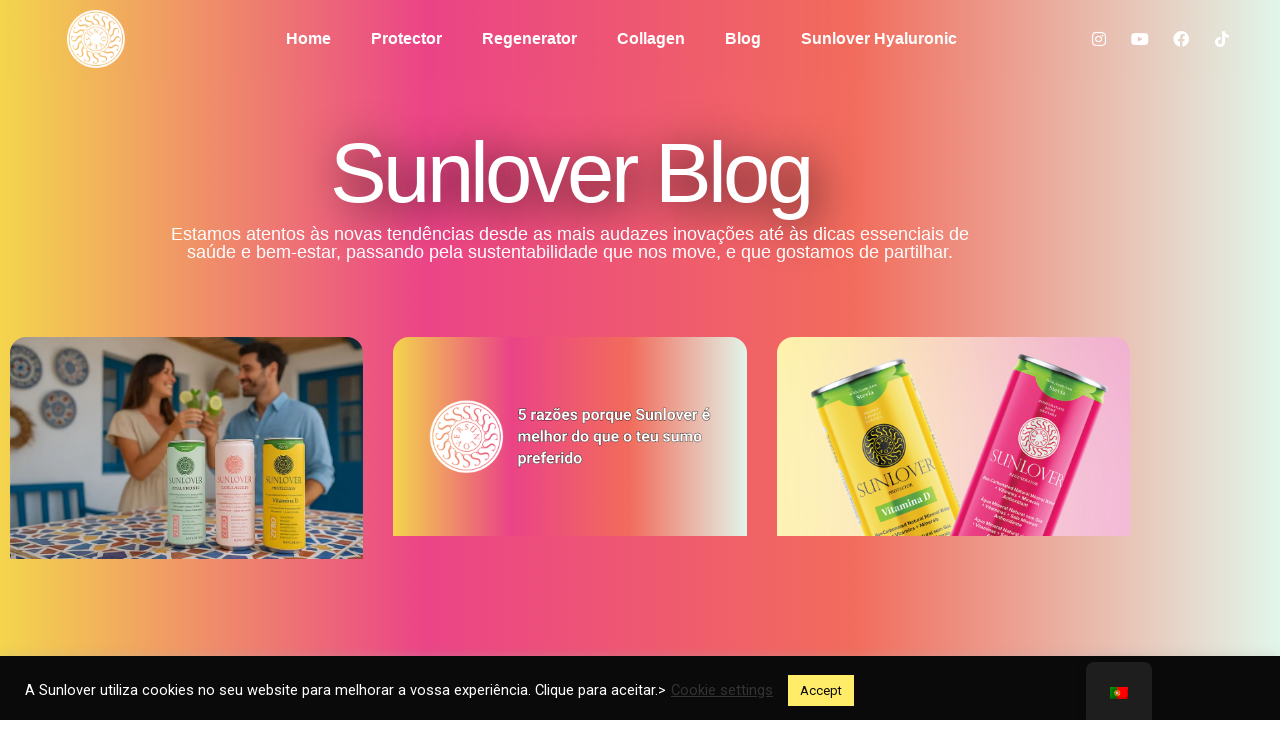

--- FILE ---
content_type: text/html; charset=UTF-8
request_url: https://drinksunlover.com/artigos/
body_size: 25291
content:
<!doctype html>
<html lang="pt-PT" prefix="og: https://ogp.me/ns#">
<head>
	<meta charset="UTF-8">
	<meta name="viewport" content="width=device-width, initial-scale=1">
	<link rel="profile" href="https://gmpg.org/xfn/11">
	
<!-- Search Engine Optimization by Rank Math - https://rankmath.com/ -->
<title>Artigos &ndash; Sunlover</title>
<meta name="robots" content="follow, index, max-snippet:-1, max-video-preview:-1, max-image-preview:large"/>
<link rel="canonical" href="https://drinksunlover.com/artigos/" />
<meta property="og:locale" content="pt_PT" />
<meta property="og:type" content="website" />
<meta property="og:title" content="Artigos &ndash; Sunlover" />
<meta property="og:description" content="Mesmo num país de sol, a pele pede reforços. Sunlover, a marca portuguesa de águas funcionais, promete firmeza, hidratação e brilho – com vitaminas, colagénio e ácido hialurónico em cada gole." />
<meta property="og:url" content="https://drinksunlover.com/artigos/" />
<meta property="og:site_name" content="Sunlover" />
<meta property="og:image" content="https://drinksunlover.com/wp-content/uploads/2021/07/Sunlover_Logo_Color_Protector-e1714127300665.png" />
<meta property="og:image:secure_url" content="https://drinksunlover.com/wp-content/uploads/2021/07/Sunlover_Logo_Color_Protector-e1714127300665.png" />
<meta property="og:image:width" content="264" />
<meta property="og:image:height" content="264" />
<meta property="og:image:alt" content="sunlover" />
<meta property="og:image:type" content="image/png" />
<meta name="twitter:card" content="summary_large_image" />
<meta name="twitter:title" content="Artigos &ndash; Sunlover" />
<meta name="twitter:description" content="Mesmo num país de sol, a pele pede reforços. Sunlover, a marca portuguesa de águas funcionais, promete firmeza, hidratação e brilho – com vitaminas, colagénio e ácido hialurónico em cada gole." />
<meta name="twitter:image" content="https://drinksunlover.com/wp-content/uploads/2021/07/Sunlover_Logo_Color_Protector-e1714127300665.png" />
<script type="application/ld+json" class="rank-math-schema">{"@context":"https://schema.org","@graph":[{"@type":"Corporation","@id":"https://drinksunlover.com/#organization","name":"Sunlover","url":"https://drinksunlover.com","logo":{"@type":"ImageObject","@id":"https://drinksunlover.com/#logo","url":"https://drinksunlover.com/wp-content/uploads/2021/01/logo-symbol-first.png","contentUrl":"https://drinksunlover.com/wp-content/uploads/2021/01/logo-symbol-first.png","caption":"Sunlover","inLanguage":"pt-PT","width":"288","height":"87"}},{"@type":"WebSite","@id":"https://drinksunlover.com/#website","url":"https://drinksunlover.com","name":"Sunlover","publisher":{"@id":"https://drinksunlover.com/#organization"},"inLanguage":"pt-PT"},{"@type":"CollectionPage","@id":"https://drinksunlover.com/artigos/#webpage","url":"https://drinksunlover.com/artigos/","name":"Artigos &ndash; Sunlover","isPartOf":{"@id":"https://drinksunlover.com/#website"},"inLanguage":"pt-PT"}]}</script>
<!-- /Rank Math WordPress SEO plugin -->

<link rel="alternate" type="application/rss+xml" title="Sunlover &raquo; Feed" href="https://drinksunlover.com/feed/" />
<link rel="alternate" type="application/rss+xml" title="Sunlover &raquo; Feed de comentários" href="https://drinksunlover.com/comments/feed/" />
		<style>
			.lazyload,
			.lazyloading {
				max-width: 100%;
			}
		</style>
				<!-- This site uses the Google Analytics by MonsterInsights plugin v9.11.1 - Using Analytics tracking - https://www.monsterinsights.com/ -->
							<script src="//www.googletagmanager.com/gtag/js?id=G-WBP77FG70C"  data-cfasync="false" data-wpfc-render="false" async></script>
			<script data-cfasync="false" data-wpfc-render="false">
				var mi_version = '9.11.1';
				var mi_track_user = true;
				var mi_no_track_reason = '';
								var MonsterInsightsDefaultLocations = {"page_location":"https:\/\/drinksunlover.com\/artigos\/"};
								if ( typeof MonsterInsightsPrivacyGuardFilter === 'function' ) {
					var MonsterInsightsLocations = (typeof MonsterInsightsExcludeQuery === 'object') ? MonsterInsightsPrivacyGuardFilter( MonsterInsightsExcludeQuery ) : MonsterInsightsPrivacyGuardFilter( MonsterInsightsDefaultLocations );
				} else {
					var MonsterInsightsLocations = (typeof MonsterInsightsExcludeQuery === 'object') ? MonsterInsightsExcludeQuery : MonsterInsightsDefaultLocations;
				}

								var disableStrs = [
										'ga-disable-G-WBP77FG70C',
									];

				/* Function to detect opted out users */
				function __gtagTrackerIsOptedOut() {
					for (var index = 0; index < disableStrs.length; index++) {
						if (document.cookie.indexOf(disableStrs[index] + '=true') > -1) {
							return true;
						}
					}

					return false;
				}

				/* Disable tracking if the opt-out cookie exists. */
				if (__gtagTrackerIsOptedOut()) {
					for (var index = 0; index < disableStrs.length; index++) {
						window[disableStrs[index]] = true;
					}
				}

				/* Opt-out function */
				function __gtagTrackerOptout() {
					for (var index = 0; index < disableStrs.length; index++) {
						document.cookie = disableStrs[index] + '=true; expires=Thu, 31 Dec 2099 23:59:59 UTC; path=/';
						window[disableStrs[index]] = true;
					}
				}

				if ('undefined' === typeof gaOptout) {
					function gaOptout() {
						__gtagTrackerOptout();
					}
				}
								window.dataLayer = window.dataLayer || [];

				window.MonsterInsightsDualTracker = {
					helpers: {},
					trackers: {},
				};
				if (mi_track_user) {
					function __gtagDataLayer() {
						dataLayer.push(arguments);
					}

					function __gtagTracker(type, name, parameters) {
						if (!parameters) {
							parameters = {};
						}

						if (parameters.send_to) {
							__gtagDataLayer.apply(null, arguments);
							return;
						}

						if (type === 'event') {
														parameters.send_to = monsterinsights_frontend.v4_id;
							var hookName = name;
							if (typeof parameters['event_category'] !== 'undefined') {
								hookName = parameters['event_category'] + ':' + name;
							}

							if (typeof MonsterInsightsDualTracker.trackers[hookName] !== 'undefined') {
								MonsterInsightsDualTracker.trackers[hookName](parameters);
							} else {
								__gtagDataLayer('event', name, parameters);
							}
							
						} else {
							__gtagDataLayer.apply(null, arguments);
						}
					}

					__gtagTracker('js', new Date());
					__gtagTracker('set', {
						'developer_id.dZGIzZG': true,
											});
					if ( MonsterInsightsLocations.page_location ) {
						__gtagTracker('set', MonsterInsightsLocations);
					}
										__gtagTracker('config', 'G-WBP77FG70C', {"forceSSL":"true","link_attribution":"true"} );
										window.gtag = __gtagTracker;										(function () {
						/* https://developers.google.com/analytics/devguides/collection/analyticsjs/ */
						/* ga and __gaTracker compatibility shim. */
						var noopfn = function () {
							return null;
						};
						var newtracker = function () {
							return new Tracker();
						};
						var Tracker = function () {
							return null;
						};
						var p = Tracker.prototype;
						p.get = noopfn;
						p.set = noopfn;
						p.send = function () {
							var args = Array.prototype.slice.call(arguments);
							args.unshift('send');
							__gaTracker.apply(null, args);
						};
						var __gaTracker = function () {
							var len = arguments.length;
							if (len === 0) {
								return;
							}
							var f = arguments[len - 1];
							if (typeof f !== 'object' || f === null || typeof f.hitCallback !== 'function') {
								if ('send' === arguments[0]) {
									var hitConverted, hitObject = false, action;
									if ('event' === arguments[1]) {
										if ('undefined' !== typeof arguments[3]) {
											hitObject = {
												'eventAction': arguments[3],
												'eventCategory': arguments[2],
												'eventLabel': arguments[4],
												'value': arguments[5] ? arguments[5] : 1,
											}
										}
									}
									if ('pageview' === arguments[1]) {
										if ('undefined' !== typeof arguments[2]) {
											hitObject = {
												'eventAction': 'page_view',
												'page_path': arguments[2],
											}
										}
									}
									if (typeof arguments[2] === 'object') {
										hitObject = arguments[2];
									}
									if (typeof arguments[5] === 'object') {
										Object.assign(hitObject, arguments[5]);
									}
									if ('undefined' !== typeof arguments[1].hitType) {
										hitObject = arguments[1];
										if ('pageview' === hitObject.hitType) {
											hitObject.eventAction = 'page_view';
										}
									}
									if (hitObject) {
										action = 'timing' === arguments[1].hitType ? 'timing_complete' : hitObject.eventAction;
										hitConverted = mapArgs(hitObject);
										__gtagTracker('event', action, hitConverted);
									}
								}
								return;
							}

							function mapArgs(args) {
								var arg, hit = {};
								var gaMap = {
									'eventCategory': 'event_category',
									'eventAction': 'event_action',
									'eventLabel': 'event_label',
									'eventValue': 'event_value',
									'nonInteraction': 'non_interaction',
									'timingCategory': 'event_category',
									'timingVar': 'name',
									'timingValue': 'value',
									'timingLabel': 'event_label',
									'page': 'page_path',
									'location': 'page_location',
									'title': 'page_title',
									'referrer' : 'page_referrer',
								};
								for (arg in args) {
																		if (!(!args.hasOwnProperty(arg) || !gaMap.hasOwnProperty(arg))) {
										hit[gaMap[arg]] = args[arg];
									} else {
										hit[arg] = args[arg];
									}
								}
								return hit;
							}

							try {
								f.hitCallback();
							} catch (ex) {
							}
						};
						__gaTracker.create = newtracker;
						__gaTracker.getByName = newtracker;
						__gaTracker.getAll = function () {
							return [];
						};
						__gaTracker.remove = noopfn;
						__gaTracker.loaded = true;
						window['__gaTracker'] = __gaTracker;
					})();
									} else {
										console.log("");
					(function () {
						function __gtagTracker() {
							return null;
						}

						window['__gtagTracker'] = __gtagTracker;
						window['gtag'] = __gtagTracker;
					})();
									}
			</script>
							<!-- / Google Analytics by MonsterInsights -->
		<style id='wp-img-auto-sizes-contain-inline-css'>
img:is([sizes=auto i],[sizes^="auto," i]){contain-intrinsic-size:3000px 1500px}
/*# sourceURL=wp-img-auto-sizes-contain-inline-css */
</style>
<link rel='stylesheet' id='sbi_styles-css' href='https://drinksunlover.com/wp-content/plugins/instagram-feed/css/sbi-styles.min.css?ver=6.10.0' media='all' />
<style id='wp-emoji-styles-inline-css'>

	img.wp-smiley, img.emoji {
		display: inline !important;
		border: none !important;
		box-shadow: none !important;
		height: 1em !important;
		width: 1em !important;
		margin: 0 0.07em !important;
		vertical-align: -0.1em !important;
		background: none !important;
		padding: 0 !important;
	}
/*# sourceURL=wp-emoji-styles-inline-css */
</style>
<link rel='stylesheet' id='wp-block-library-css' href='https://drinksunlover.com/wp-includes/css/dist/block-library/style.min.css?ver=6.9' media='all' />
<style id='classic-theme-styles-inline-css'>
/*! This file is auto-generated */
.wp-block-button__link{color:#fff;background-color:#32373c;border-radius:9999px;box-shadow:none;text-decoration:none;padding:calc(.667em + 2px) calc(1.333em + 2px);font-size:1.125em}.wp-block-file__button{background:#32373c;color:#fff;text-decoration:none}
/*# sourceURL=/wp-includes/css/classic-themes.min.css */
</style>
<style id='global-styles-inline-css'>
:root{--wp--preset--aspect-ratio--square: 1;--wp--preset--aspect-ratio--4-3: 4/3;--wp--preset--aspect-ratio--3-4: 3/4;--wp--preset--aspect-ratio--3-2: 3/2;--wp--preset--aspect-ratio--2-3: 2/3;--wp--preset--aspect-ratio--16-9: 16/9;--wp--preset--aspect-ratio--9-16: 9/16;--wp--preset--color--black: #000000;--wp--preset--color--cyan-bluish-gray: #abb8c3;--wp--preset--color--white: #ffffff;--wp--preset--color--pale-pink: #f78da7;--wp--preset--color--vivid-red: #cf2e2e;--wp--preset--color--luminous-vivid-orange: #ff6900;--wp--preset--color--luminous-vivid-amber: #fcb900;--wp--preset--color--light-green-cyan: #7bdcb5;--wp--preset--color--vivid-green-cyan: #00d084;--wp--preset--color--pale-cyan-blue: #8ed1fc;--wp--preset--color--vivid-cyan-blue: #0693e3;--wp--preset--color--vivid-purple: #9b51e0;--wp--preset--gradient--vivid-cyan-blue-to-vivid-purple: linear-gradient(135deg,rgb(6,147,227) 0%,rgb(155,81,224) 100%);--wp--preset--gradient--light-green-cyan-to-vivid-green-cyan: linear-gradient(135deg,rgb(122,220,180) 0%,rgb(0,208,130) 100%);--wp--preset--gradient--luminous-vivid-amber-to-luminous-vivid-orange: linear-gradient(135deg,rgb(252,185,0) 0%,rgb(255,105,0) 100%);--wp--preset--gradient--luminous-vivid-orange-to-vivid-red: linear-gradient(135deg,rgb(255,105,0) 0%,rgb(207,46,46) 100%);--wp--preset--gradient--very-light-gray-to-cyan-bluish-gray: linear-gradient(135deg,rgb(238,238,238) 0%,rgb(169,184,195) 100%);--wp--preset--gradient--cool-to-warm-spectrum: linear-gradient(135deg,rgb(74,234,220) 0%,rgb(151,120,209) 20%,rgb(207,42,186) 40%,rgb(238,44,130) 60%,rgb(251,105,98) 80%,rgb(254,248,76) 100%);--wp--preset--gradient--blush-light-purple: linear-gradient(135deg,rgb(255,206,236) 0%,rgb(152,150,240) 100%);--wp--preset--gradient--blush-bordeaux: linear-gradient(135deg,rgb(254,205,165) 0%,rgb(254,45,45) 50%,rgb(107,0,62) 100%);--wp--preset--gradient--luminous-dusk: linear-gradient(135deg,rgb(255,203,112) 0%,rgb(199,81,192) 50%,rgb(65,88,208) 100%);--wp--preset--gradient--pale-ocean: linear-gradient(135deg,rgb(255,245,203) 0%,rgb(182,227,212) 50%,rgb(51,167,181) 100%);--wp--preset--gradient--electric-grass: linear-gradient(135deg,rgb(202,248,128) 0%,rgb(113,206,126) 100%);--wp--preset--gradient--midnight: linear-gradient(135deg,rgb(2,3,129) 0%,rgb(40,116,252) 100%);--wp--preset--font-size--small: 13px;--wp--preset--font-size--medium: 20px;--wp--preset--font-size--large: 36px;--wp--preset--font-size--x-large: 42px;--wp--preset--spacing--20: 0.44rem;--wp--preset--spacing--30: 0.67rem;--wp--preset--spacing--40: 1rem;--wp--preset--spacing--50: 1.5rem;--wp--preset--spacing--60: 2.25rem;--wp--preset--spacing--70: 3.38rem;--wp--preset--spacing--80: 5.06rem;--wp--preset--shadow--natural: 6px 6px 9px rgba(0, 0, 0, 0.2);--wp--preset--shadow--deep: 12px 12px 50px rgba(0, 0, 0, 0.4);--wp--preset--shadow--sharp: 6px 6px 0px rgba(0, 0, 0, 0.2);--wp--preset--shadow--outlined: 6px 6px 0px -3px rgb(255, 255, 255), 6px 6px rgb(0, 0, 0);--wp--preset--shadow--crisp: 6px 6px 0px rgb(0, 0, 0);}:where(.is-layout-flex){gap: 0.5em;}:where(.is-layout-grid){gap: 0.5em;}body .is-layout-flex{display: flex;}.is-layout-flex{flex-wrap: wrap;align-items: center;}.is-layout-flex > :is(*, div){margin: 0;}body .is-layout-grid{display: grid;}.is-layout-grid > :is(*, div){margin: 0;}:where(.wp-block-columns.is-layout-flex){gap: 2em;}:where(.wp-block-columns.is-layout-grid){gap: 2em;}:where(.wp-block-post-template.is-layout-flex){gap: 1.25em;}:where(.wp-block-post-template.is-layout-grid){gap: 1.25em;}.has-black-color{color: var(--wp--preset--color--black) !important;}.has-cyan-bluish-gray-color{color: var(--wp--preset--color--cyan-bluish-gray) !important;}.has-white-color{color: var(--wp--preset--color--white) !important;}.has-pale-pink-color{color: var(--wp--preset--color--pale-pink) !important;}.has-vivid-red-color{color: var(--wp--preset--color--vivid-red) !important;}.has-luminous-vivid-orange-color{color: var(--wp--preset--color--luminous-vivid-orange) !important;}.has-luminous-vivid-amber-color{color: var(--wp--preset--color--luminous-vivid-amber) !important;}.has-light-green-cyan-color{color: var(--wp--preset--color--light-green-cyan) !important;}.has-vivid-green-cyan-color{color: var(--wp--preset--color--vivid-green-cyan) !important;}.has-pale-cyan-blue-color{color: var(--wp--preset--color--pale-cyan-blue) !important;}.has-vivid-cyan-blue-color{color: var(--wp--preset--color--vivid-cyan-blue) !important;}.has-vivid-purple-color{color: var(--wp--preset--color--vivid-purple) !important;}.has-black-background-color{background-color: var(--wp--preset--color--black) !important;}.has-cyan-bluish-gray-background-color{background-color: var(--wp--preset--color--cyan-bluish-gray) !important;}.has-white-background-color{background-color: var(--wp--preset--color--white) !important;}.has-pale-pink-background-color{background-color: var(--wp--preset--color--pale-pink) !important;}.has-vivid-red-background-color{background-color: var(--wp--preset--color--vivid-red) !important;}.has-luminous-vivid-orange-background-color{background-color: var(--wp--preset--color--luminous-vivid-orange) !important;}.has-luminous-vivid-amber-background-color{background-color: var(--wp--preset--color--luminous-vivid-amber) !important;}.has-light-green-cyan-background-color{background-color: var(--wp--preset--color--light-green-cyan) !important;}.has-vivid-green-cyan-background-color{background-color: var(--wp--preset--color--vivid-green-cyan) !important;}.has-pale-cyan-blue-background-color{background-color: var(--wp--preset--color--pale-cyan-blue) !important;}.has-vivid-cyan-blue-background-color{background-color: var(--wp--preset--color--vivid-cyan-blue) !important;}.has-vivid-purple-background-color{background-color: var(--wp--preset--color--vivid-purple) !important;}.has-black-border-color{border-color: var(--wp--preset--color--black) !important;}.has-cyan-bluish-gray-border-color{border-color: var(--wp--preset--color--cyan-bluish-gray) !important;}.has-white-border-color{border-color: var(--wp--preset--color--white) !important;}.has-pale-pink-border-color{border-color: var(--wp--preset--color--pale-pink) !important;}.has-vivid-red-border-color{border-color: var(--wp--preset--color--vivid-red) !important;}.has-luminous-vivid-orange-border-color{border-color: var(--wp--preset--color--luminous-vivid-orange) !important;}.has-luminous-vivid-amber-border-color{border-color: var(--wp--preset--color--luminous-vivid-amber) !important;}.has-light-green-cyan-border-color{border-color: var(--wp--preset--color--light-green-cyan) !important;}.has-vivid-green-cyan-border-color{border-color: var(--wp--preset--color--vivid-green-cyan) !important;}.has-pale-cyan-blue-border-color{border-color: var(--wp--preset--color--pale-cyan-blue) !important;}.has-vivid-cyan-blue-border-color{border-color: var(--wp--preset--color--vivid-cyan-blue) !important;}.has-vivid-purple-border-color{border-color: var(--wp--preset--color--vivid-purple) !important;}.has-vivid-cyan-blue-to-vivid-purple-gradient-background{background: var(--wp--preset--gradient--vivid-cyan-blue-to-vivid-purple) !important;}.has-light-green-cyan-to-vivid-green-cyan-gradient-background{background: var(--wp--preset--gradient--light-green-cyan-to-vivid-green-cyan) !important;}.has-luminous-vivid-amber-to-luminous-vivid-orange-gradient-background{background: var(--wp--preset--gradient--luminous-vivid-amber-to-luminous-vivid-orange) !important;}.has-luminous-vivid-orange-to-vivid-red-gradient-background{background: var(--wp--preset--gradient--luminous-vivid-orange-to-vivid-red) !important;}.has-very-light-gray-to-cyan-bluish-gray-gradient-background{background: var(--wp--preset--gradient--very-light-gray-to-cyan-bluish-gray) !important;}.has-cool-to-warm-spectrum-gradient-background{background: var(--wp--preset--gradient--cool-to-warm-spectrum) !important;}.has-blush-light-purple-gradient-background{background: var(--wp--preset--gradient--blush-light-purple) !important;}.has-blush-bordeaux-gradient-background{background: var(--wp--preset--gradient--blush-bordeaux) !important;}.has-luminous-dusk-gradient-background{background: var(--wp--preset--gradient--luminous-dusk) !important;}.has-pale-ocean-gradient-background{background: var(--wp--preset--gradient--pale-ocean) !important;}.has-electric-grass-gradient-background{background: var(--wp--preset--gradient--electric-grass) !important;}.has-midnight-gradient-background{background: var(--wp--preset--gradient--midnight) !important;}.has-small-font-size{font-size: var(--wp--preset--font-size--small) !important;}.has-medium-font-size{font-size: var(--wp--preset--font-size--medium) !important;}.has-large-font-size{font-size: var(--wp--preset--font-size--large) !important;}.has-x-large-font-size{font-size: var(--wp--preset--font-size--x-large) !important;}
:where(.wp-block-post-template.is-layout-flex){gap: 1.25em;}:where(.wp-block-post-template.is-layout-grid){gap: 1.25em;}
:where(.wp-block-term-template.is-layout-flex){gap: 1.25em;}:where(.wp-block-term-template.is-layout-grid){gap: 1.25em;}
:where(.wp-block-columns.is-layout-flex){gap: 2em;}:where(.wp-block-columns.is-layout-grid){gap: 2em;}
:root :where(.wp-block-pullquote){font-size: 1.5em;line-height: 1.6;}
/*# sourceURL=global-styles-inline-css */
</style>
<link rel='stylesheet' id='cookie-law-info-css' href='https://drinksunlover.com/wp-content/plugins/cookie-law-info/legacy/public/css/cookie-law-info-public.css?ver=3.3.9.1' media='all' />
<link rel='stylesheet' id='cookie-law-info-gdpr-css' href='https://drinksunlover.com/wp-content/plugins/cookie-law-info/legacy/public/css/cookie-law-info-gdpr.css?ver=3.3.9.1' media='all' />
<link rel='stylesheet' id='wcoa-front-app-css' href='https://drinksunlover.com/wp-content/plugins/order-attachments-for-woocommerce/assets/frontend/css/style.css?ver=2.5.1' media='all' />
<link rel='stylesheet' id='woocommerce-layout-css' href='https://drinksunlover.com/wp-content/plugins/woocommerce/assets/css/woocommerce-layout.css?ver=10.4.3' media='all' />
<link rel='stylesheet' id='woocommerce-smallscreen-css' href='https://drinksunlover.com/wp-content/plugins/woocommerce/assets/css/woocommerce-smallscreen.css?ver=10.4.3' media='only screen and (max-width: 768px)' />
<link rel='stylesheet' id='woocommerce-general-css' href='https://drinksunlover.com/wp-content/plugins/woocommerce/assets/css/woocommerce.css?ver=10.4.3' media='all' />
<style id='woocommerce-inline-inline-css'>
.woocommerce form .form-row .required { visibility: visible; }
/*# sourceURL=woocommerce-inline-inline-css */
</style>
<link rel='stylesheet' id='trp-floater-language-switcher-style-css' href='https://drinksunlover.com/wp-content/plugins/translatepress-multilingual/assets/css/trp-floater-language-switcher.css?ver=3.0.6' media='all' />
<link rel='stylesheet' id='trp-language-switcher-style-css' href='https://drinksunlover.com/wp-content/plugins/translatepress-multilingual/assets/css/trp-language-switcher.css?ver=3.0.6' media='all' />
<link rel='stylesheet' id='hello-elementor-css' href='https://drinksunlover.com/wp-content/themes/hello-elementor/style.min.css?ver=3.1.1' media='all' />
<link rel='stylesheet' id='hello-elementor-theme-style-css' href='https://drinksunlover.com/wp-content/themes/hello-elementor/theme.min.css?ver=3.1.1' media='all' />
<link rel='stylesheet' id='hello-elementor-header-footer-css' href='https://drinksunlover.com/wp-content/themes/hello-elementor/header-footer.min.css?ver=3.1.1' media='all' />
<link rel='stylesheet' id='elementor-icons-css' href='https://drinksunlover.com/wp-content/plugins/elementor/assets/lib/eicons/css/elementor-icons.min.css?ver=5.45.0' media='all' />
<link rel='stylesheet' id='elementor-frontend-css' href='https://drinksunlover.com/wp-content/plugins/elementor/assets/css/frontend.min.css?ver=3.34.1' media='all' />
<link rel='stylesheet' id='elementor-post-5-css' href='https://drinksunlover.com/wp-content/uploads/elementor/css/post-5.css?ver=1768448170' media='all' />
<link rel='stylesheet' id='elementor-pro-css' href='https://drinksunlover.com/wp-content/plugins/elementor-pro/assets/css/frontend.min.css?ver=3.13.2' media='all' />
<link rel='stylesheet' id='sbistyles-css' href='https://drinksunlover.com/wp-content/plugins/instagram-feed/css/sbi-styles.min.css?ver=6.10.0' media='all' />
<link rel='stylesheet' id='elementor-post-40-css' href='https://drinksunlover.com/wp-content/uploads/elementor/css/post-40.css?ver=1768448171' media='all' />
<link rel='stylesheet' id='elementor-post-12702-css' href='https://drinksunlover.com/wp-content/uploads/elementor/css/post-12702.css?ver=1768480600' media='all' />
<link rel='stylesheet' id='wpr-text-animations-css-css' href='https://drinksunlover.com/wp-content/plugins/royal-elementor-addons/assets/css/lib/animations/text-animations.min.css?ver=1.7.1045' media='all' />
<link rel='stylesheet' id='wpr-addons-css-css' href='https://drinksunlover.com/wp-content/plugins/royal-elementor-addons/assets/css/frontend.min.css?ver=1.7.1045' media='all' />
<link rel='stylesheet' id='font-awesome-5-all-css' href='https://drinksunlover.com/wp-content/plugins/elementor/assets/lib/font-awesome/css/all.min.css?ver=1.7.1045' media='all' />
<link rel='stylesheet' id='elementor-gf-roboto-css' href='https://fonts.googleapis.com/css?family=Roboto:100,100italic,200,200italic,300,300italic,400,400italic,500,500italic,600,600italic,700,700italic,800,800italic,900,900italic&#038;display=auto' media='all' />
<link rel='stylesheet' id='elementor-gf-robotoslab-css' href='https://fonts.googleapis.com/css?family=Roboto+Slab:100,100italic,200,200italic,300,300italic,400,400italic,500,500italic,600,600italic,700,700italic,800,800italic,900,900italic&#038;display=auto' media='all' />
<link rel='stylesheet' id='elementor-icons-shared-0-css' href='https://drinksunlover.com/wp-content/plugins/elementor/assets/lib/font-awesome/css/fontawesome.min.css?ver=5.15.3' media='all' />
<link rel='stylesheet' id='elementor-icons-fa-solid-css' href='https://drinksunlover.com/wp-content/plugins/elementor/assets/lib/font-awesome/css/solid.min.css?ver=5.15.3' media='all' />
<link rel='stylesheet' id='elementor-icons-fa-brands-css' href='https://drinksunlover.com/wp-content/plugins/elementor/assets/lib/font-awesome/css/brands.min.css?ver=5.15.3' media='all' />
<script src="https://drinksunlover.com/wp-content/plugins/google-analytics-for-wordpress/assets/js/frontend-gtag.min.js?ver=9.11.1" id="monsterinsights-frontend-script-js" async data-wp-strategy="async"></script>
<script data-cfasync="false" data-wpfc-render="false" id='monsterinsights-frontend-script-js-extra'>var monsterinsights_frontend = {"js_events_tracking":"true","download_extensions":"doc,pdf,ppt,zip,xls,docx,pptx,xlsx","inbound_paths":"[{\"path\":\"\\\/go\\\/\",\"label\":\"affiliate\"},{\"path\":\"\\\/recommend\\\/\",\"label\":\"affiliate\"}]","home_url":"https:\/\/drinksunlover.com","hash_tracking":"false","v4_id":"G-WBP77FG70C"};</script>
<script data-cfasync="false" src="https://drinksunlover.com/wp-includes/js/jquery/jquery.min.js?ver=3.7.1" id="jquery-core-js"></script>
<script data-cfasync="false" src="https://drinksunlover.com/wp-includes/js/jquery/jquery-migrate.min.js?ver=3.4.1" id="jquery-migrate-js"></script>
<script id="cookie-law-info-js-extra">
var Cli_Data = {"nn_cookie_ids":[],"cookielist":[],"non_necessary_cookies":[],"ccpaEnabled":"","ccpaRegionBased":"","ccpaBarEnabled":"","strictlyEnabled":["necessary","obligatoire"],"ccpaType":"gdpr","js_blocking":"1","custom_integration":"","triggerDomRefresh":"","secure_cookies":""};
var cli_cookiebar_settings = {"animate_speed_hide":"500","animate_speed_show":"500","background":"#0a0a0a","border":"#b1a6a6c2","border_on":"","button_1_button_colour":"#ffed6a","button_1_button_hover":"#ccbe55","button_1_link_colour":"#0a0a0a","button_1_as_button":"1","button_1_new_win":"","button_2_button_colour":"#333","button_2_button_hover":"#292929","button_2_link_colour":"#444","button_2_as_button":"","button_2_hidebar":"","button_3_button_colour":"#3566bb","button_3_button_hover":"#2a5296","button_3_link_colour":"#fff","button_3_as_button":"1","button_3_new_win":"","button_4_button_colour":"#000","button_4_button_hover":"#000000","button_4_link_colour":"#333333","button_4_as_button":"","button_7_button_colour":"#ffed6a","button_7_button_hover":"#ccbe55","button_7_link_colour":"#0a0a0a","button_7_as_button":"1","button_7_new_win":"","font_family":"inherit","header_fix":"","notify_animate_hide":"1","notify_animate_show":"","notify_div_id":"#cookie-law-info-bar","notify_position_horizontal":"right","notify_position_vertical":"bottom","scroll_close":"","scroll_close_reload":"","accept_close_reload":"","reject_close_reload":"","showagain_tab":"","showagain_background":"#fff","showagain_border":"#000","showagain_div_id":"#cookie-law-info-again","showagain_x_position":"100px","text":"#ffffff","show_once_yn":"1","show_once":"8000","logging_on":"","as_popup":"","popup_overlay":"1","bar_heading_text":"","cookie_bar_as":"banner","popup_showagain_position":"bottom-right","widget_position":"left"};
var log_object = {"ajax_url":"https://drinksunlover.com/wp-admin/admin-ajax.php"};
//# sourceURL=cookie-law-info-js-extra
</script>
<script src="https://drinksunlover.com/wp-content/plugins/cookie-law-info/legacy/public/js/cookie-law-info-public.js?ver=3.3.9.1" id="cookie-law-info-js"></script>
<script src="https://drinksunlover.com/wp-content/plugins/woocommerce/assets/js/jquery-blockui/jquery.blockUI.min.js?ver=2.7.0-wc.10.4.3" id="wc-jquery-blockui-js" defer data-wp-strategy="defer"></script>
<script id="wc-add-to-cart-js-extra">
var wc_add_to_cart_params = {"ajax_url":"/wp-admin/admin-ajax.php","wc_ajax_url":"/?wc-ajax=%%endpoint%%","i18n_view_cart":"Ver carrinho","cart_url":"https://drinksunlover.com/cart/","is_cart":"","cart_redirect_after_add":"yes"};
//# sourceURL=wc-add-to-cart-js-extra
</script>
<script src="https://drinksunlover.com/wp-content/plugins/woocommerce/assets/js/frontend/add-to-cart.min.js?ver=10.4.3" id="wc-add-to-cart-js" defer data-wp-strategy="defer"></script>
<script src="https://drinksunlover.com/wp-content/plugins/woocommerce/assets/js/js-cookie/js.cookie.min.js?ver=2.1.4-wc.10.4.3" id="wc-js-cookie-js" defer data-wp-strategy="defer"></script>
<script id="woocommerce-js-extra">
var woocommerce_params = {"ajax_url":"/wp-admin/admin-ajax.php","wc_ajax_url":"/?wc-ajax=%%endpoint%%","i18n_password_show":"Show password","i18n_password_hide":"Hide password"};
//# sourceURL=woocommerce-js-extra
</script>
<script src="https://drinksunlover.com/wp-content/plugins/woocommerce/assets/js/frontend/woocommerce.min.js?ver=10.4.3" id="woocommerce-js" defer data-wp-strategy="defer"></script>
<script src="https://drinksunlover.com/wp-content/plugins/translatepress-multilingual/assets/js/trp-frontend-compatibility.js?ver=3.0.6" id="trp-frontend-compatibility-js"></script>
<script id="WCPAY_ASSETS-js-extra">
var wcpayAssets = {"url":"https://drinksunlover.com/wp-content/plugins/woocommerce-payments/dist/"};
//# sourceURL=WCPAY_ASSETS-js-extra
</script>
<link rel="https://api.w.org/" href="https://drinksunlover.com/wp-json/" /><link rel="EditURI" type="application/rsd+xml" title="RSD" href="https://drinksunlover.com/xmlrpc.php?rsd" />
<meta name="generator" content="WordPress 6.9" />
<link rel="alternate" hreflang="pt-PT" href="https://drinksunlover.com/artigos/"/>
<link rel="alternate" hreflang="en-GB" href="https://drinksunlover.com/en/artigos/"/>
<link rel="alternate" hreflang="pt" href="https://drinksunlover.com/artigos/"/>
<link rel="alternate" hreflang="en" href="https://drinksunlover.com/en/artigos/"/>
		<script>
			document.documentElement.className = document.documentElement.className.replace('no-js', 'js');
		</script>
				<style>
			.no-js img.lazyload {
				display: none;
			}

			figure.wp-block-image img.lazyloading {
				min-width: 150px;
			}

			.lazyload,
			.lazyloading {
				--smush-placeholder-width: 100px;
				--smush-placeholder-aspect-ratio: 1/1;
				width: var(--smush-image-width, var(--smush-placeholder-width)) !important;
				aspect-ratio: var(--smush-image-aspect-ratio, var(--smush-placeholder-aspect-ratio)) !important;
			}

						.lazyload, .lazyloading {
				opacity: 0;
			}

			.lazyloaded {
				opacity: 1;
				transition: opacity 400ms;
				transition-delay: 0ms;
			}

					</style>
			<noscript><style>.woocommerce-product-gallery{ opacity: 1 !important; }</style></noscript>
	<meta name="generator" content="Elementor 3.34.1; features: additional_custom_breakpoints; settings: css_print_method-external, google_font-enabled, font_display-auto">
			<style>
				.e-con.e-parent:nth-of-type(n+4):not(.e-lazyloaded):not(.e-no-lazyload),
				.e-con.e-parent:nth-of-type(n+4):not(.e-lazyloaded):not(.e-no-lazyload) * {
					background-image: none !important;
				}
				@media screen and (max-height: 1024px) {
					.e-con.e-parent:nth-of-type(n+3):not(.e-lazyloaded):not(.e-no-lazyload),
					.e-con.e-parent:nth-of-type(n+3):not(.e-lazyloaded):not(.e-no-lazyload) * {
						background-image: none !important;
					}
				}
				@media screen and (max-height: 640px) {
					.e-con.e-parent:nth-of-type(n+2):not(.e-lazyloaded):not(.e-no-lazyload),
					.e-con.e-parent:nth-of-type(n+2):not(.e-lazyloaded):not(.e-no-lazyload) * {
						background-image: none !important;
					}
				}
			</style>
			<link rel="icon" href="https://drinksunlover.com/wp-content/uploads/2021/01/cropped-sunlover-logo-32x32.png" sizes="32x32" />
<link rel="icon" href="https://drinksunlover.com/wp-content/uploads/2021/01/cropped-sunlover-logo-192x192.png" sizes="192x192" />
<link rel="apple-touch-icon" href="https://drinksunlover.com/wp-content/uploads/2021/01/cropped-sunlover-logo-180x180.png" />
<meta name="msapplication-TileImage" content="https://drinksunlover.com/wp-content/uploads/2021/01/cropped-sunlover-logo-270x270.png" />
		<style id="wp-custom-css">
			.woocommerce-store-notice {
    background: transparent !important;
    color: lightgrey !important;
    font-family: 'Perpetua', serif !important;
    text-align: center; /* Optional: center-align the text */
}
		</style>
		<style id="wpr_lightbox_styles">
				.lg-backdrop {
					background-color: rgba(0,0,0,0.6) !important;
				}
				.lg-toolbar,
				.lg-dropdown {
					background-color: rgba(0,0,0,0.8) !important;
				}
				.lg-dropdown:after {
					border-bottom-color: rgba(0,0,0,0.8) !important;
				}
				.lg-sub-html {
					background-color: rgba(0,0,0,0.8) !important;
				}
				.lg-thumb-outer,
				.lg-progress-bar {
					background-color: #444444 !important;
				}
				.lg-progress {
					background-color: #a90707 !important;
				}
				.lg-icon {
					color: #efefef !important;
					font-size: 20px !important;
				}
				.lg-icon.lg-toogle-thumb {
					font-size: 24px !important;
				}
				.lg-icon:hover,
				.lg-dropdown-text:hover {
					color: #ffffff !important;
				}
				.lg-sub-html,
				.lg-dropdown-text {
					color: #efefef !important;
					font-size: 14px !important;
				}
				#lg-counter {
					color: #efefef !important;
					font-size: 14px !important;
				}
				.lg-prev,
				.lg-next {
					font-size: 35px !important;
				}

				/* Defaults */
				.lg-icon {
				background-color: transparent !important;
				}

				#lg-counter {
				opacity: 0.9;
				}

				.lg-thumb-outer {
				padding: 0 10px;
				}

				.lg-thumb-item {
				border-radius: 0 !important;
				border: none !important;
				opacity: 0.5;
				}

				.lg-thumb-item.active {
					opacity: 1;
				}
	         </style></head>
<body data-rsssl=1 class="blog wp-custom-logo wp-theme-hello-elementor theme-hello-elementor woocommerce-no-js translatepress-pt_PT esm-default elementor-default elementor-template-full-width elementor-kit-5 elementor-page-12702">


<a class="skip-link screen-reader-text" href="#content">Pular para o conteúdo</a>

		<div data-elementor-type="header" data-elementor-id="40" class="elementor elementor-40 elementor-location-header">
					<div class="elementor-section-wrap">
								<section class="elementor-section elementor-top-section elementor-element elementor-element-7408c2c elementor-section-full_width elementor-section-height-default elementor-section-height-default wpr-particle-no wpr-jarallax-no wpr-parallax-no wpr-sticky-section-no" data-id="7408c2c" data-element_type="section" data-settings="{&quot;motion_fx_motion_fx_scrolling&quot;:&quot;yes&quot;,&quot;background_background&quot;:&quot;classic&quot;,&quot;motion_fx_devices&quot;:[&quot;desktop&quot;,&quot;tablet&quot;,&quot;mobile&quot;]}">
						<div class="elementor-container elementor-column-gap-default">
					<div class="elementor-column elementor-col-33 elementor-top-column elementor-element elementor-element-cdd21df" data-id="cdd21df" data-element_type="column">
			<div class="elementor-widget-wrap elementor-element-populated">
						<div class="elementor-element elementor-element-6d5b3d9 elementor-widget elementor-widget-image" data-id="6d5b3d9" data-element_type="widget" data-widget_type="image.default">
				<div class="elementor-widget-container">
												<figure class="wp-caption">
											<a href="https://drinksunlover.com">
							<img data-src="https://drinksunlover.com/wp-content/uploads/elementor/thumbs/logo-1-qk1xapl680r6qhpjphh7f89zmgzggew1f5krph39cw.png" title="logo-1" alt="logo-1" src="[data-uri]" class="lazyload" style="--smush-placeholder-width: 80px; --smush-placeholder-aspect-ratio: 80/80;" />								</a>
											<figcaption class="widget-image-caption wp-caption-text"></figcaption>
										</figure>
									</div>
				</div>
					</div>
		</div>
				<div class="elementor-column elementor-col-33 elementor-top-column elementor-element elementor-element-25c64f3" data-id="25c64f3" data-element_type="column">
			<div class="elementor-widget-wrap elementor-element-populated">
						<div class="elementor-element elementor-element-1f3c4c4 elementor-nav-menu__align-center elementor-nav-menu--stretch elementor-nav-menu__text-align-center elementor-hidden-desktop elementor-hidden-tablet elementor-nav-menu--dropdown-tablet elementor-nav-menu--toggle elementor-nav-menu--burger elementor-widget elementor-widget-nav-menu" data-id="1f3c4c4" data-element_type="widget" data-settings="{&quot;full_width&quot;:&quot;stretch&quot;,&quot;layout&quot;:&quot;horizontal&quot;,&quot;submenu_icon&quot;:{&quot;value&quot;:&quot;&lt;i class=\&quot;fas fa-caret-down\&quot;&gt;&lt;\/i&gt;&quot;,&quot;library&quot;:&quot;fa-solid&quot;},&quot;toggle&quot;:&quot;burger&quot;}" data-widget_type="nav-menu.default">
				<div class="elementor-widget-container">
								<nav class="elementor-nav-menu--main elementor-nav-menu__container elementor-nav-menu--layout-horizontal e--pointer-text e--animation-none">
				<ul id="menu-1-1f3c4c4" class="elementor-nav-menu"><li class="menu-item menu-item-type-post_type menu-item-object-page menu-item-home menu-item-14735"><a href="https://drinksunlover.com/" class="elementor-item">Home</a></li>
<li class="menu-item menu-item-type-post_type menu-item-object-page menu-item-13424"><a href="https://drinksunlover.com/sunlover-protector/" class="elementor-item">Protector</a></li>
<li class="menu-item menu-item-type-post_type menu-item-object-page menu-item-13576"><a href="https://drinksunlover.com/sunlover-regenerator/" class="elementor-item">Regenerator</a></li>
<li class="menu-item menu-item-type-post_type menu-item-object-page menu-item-13563"><a href="https://drinksunlover.com/collagen/" class="elementor-item">Collagen</a></li>
<li class="menu-item menu-item-type-post_type menu-item-object-page current-menu-item page_item page-item-12747 current_page_item current_page_parent menu-item-12748"><a href="https://drinksunlover.com/artigos/" aria-current="page" class="elementor-item elementor-item-active">Blog</a></li>
<li class="menu-item menu-item-type-post_type menu-item-object-page menu-item-14818"><a href="https://drinksunlover.com/hyaluronic/" class="elementor-item">Sunlover Hyaluronic</a></li>
</ul>			</nav>
					<div class="elementor-menu-toggle" role="button" tabindex="0" aria-label="Menu Toggle" aria-expanded="false">
			<i aria-hidden="true" role="presentation" class="elementor-menu-toggle__icon--open eicon-menu-bar"></i><i aria-hidden="true" role="presentation" class="elementor-menu-toggle__icon--close eicon-close"></i>			<span class="elementor-screen-only">Menu</span>
		</div>
					<nav class="elementor-nav-menu--dropdown elementor-nav-menu__container" aria-hidden="true">
				<ul id="menu-2-1f3c4c4" class="elementor-nav-menu"><li class="menu-item menu-item-type-post_type menu-item-object-page menu-item-home menu-item-14735"><a href="https://drinksunlover.com/" class="elementor-item" tabindex="-1">Home</a></li>
<li class="menu-item menu-item-type-post_type menu-item-object-page menu-item-13424"><a href="https://drinksunlover.com/sunlover-protector/" class="elementor-item" tabindex="-1">Protector</a></li>
<li class="menu-item menu-item-type-post_type menu-item-object-page menu-item-13576"><a href="https://drinksunlover.com/sunlover-regenerator/" class="elementor-item" tabindex="-1">Regenerator</a></li>
<li class="menu-item menu-item-type-post_type menu-item-object-page menu-item-13563"><a href="https://drinksunlover.com/collagen/" class="elementor-item" tabindex="-1">Collagen</a></li>
<li class="menu-item menu-item-type-post_type menu-item-object-page current-menu-item page_item page-item-12747 current_page_item current_page_parent menu-item-12748"><a href="https://drinksunlover.com/artigos/" aria-current="page" class="elementor-item elementor-item-active" tabindex="-1">Blog</a></li>
<li class="menu-item menu-item-type-post_type menu-item-object-page menu-item-14818"><a href="https://drinksunlover.com/hyaluronic/" class="elementor-item" tabindex="-1">Sunlover Hyaluronic</a></li>
</ul>			</nav>
						</div>
				</div>
				<div class="elementor-element elementor-element-f62bb9f elementor-nav-menu__align-center elementor-nav-menu--stretch elementor-nav-menu__text-align-center elementor-nav-menu--dropdown-tablet elementor-nav-menu--toggle elementor-nav-menu--burger elementor-widget elementor-widget-nav-menu" data-id="f62bb9f" data-element_type="widget" data-settings="{&quot;full_width&quot;:&quot;stretch&quot;,&quot;layout&quot;:&quot;horizontal&quot;,&quot;submenu_icon&quot;:{&quot;value&quot;:&quot;&lt;i class=\&quot;fas fa-caret-down\&quot;&gt;&lt;\/i&gt;&quot;,&quot;library&quot;:&quot;fa-solid&quot;},&quot;toggle&quot;:&quot;burger&quot;}" data-widget_type="nav-menu.default">
				<div class="elementor-widget-container">
								<nav class="elementor-nav-menu--main elementor-nav-menu__container elementor-nav-menu--layout-horizontal e--pointer-text e--animation-none">
				<ul id="menu-1-f62bb9f" class="elementor-nav-menu"><li class="menu-item menu-item-type-post_type menu-item-object-page menu-item-home menu-item-14735"><a href="https://drinksunlover.com/" class="elementor-item">Home</a></li>
<li class="menu-item menu-item-type-post_type menu-item-object-page menu-item-13424"><a href="https://drinksunlover.com/sunlover-protector/" class="elementor-item">Protector</a></li>
<li class="menu-item menu-item-type-post_type menu-item-object-page menu-item-13576"><a href="https://drinksunlover.com/sunlover-regenerator/" class="elementor-item">Regenerator</a></li>
<li class="menu-item menu-item-type-post_type menu-item-object-page menu-item-13563"><a href="https://drinksunlover.com/collagen/" class="elementor-item">Collagen</a></li>
<li class="menu-item menu-item-type-post_type menu-item-object-page current-menu-item page_item page-item-12747 current_page_item current_page_parent menu-item-12748"><a href="https://drinksunlover.com/artigos/" aria-current="page" class="elementor-item elementor-item-active">Blog</a></li>
<li class="menu-item menu-item-type-post_type menu-item-object-page menu-item-14818"><a href="https://drinksunlover.com/hyaluronic/" class="elementor-item">Sunlover Hyaluronic</a></li>
</ul>			</nav>
					<div class="elementor-menu-toggle" role="button" tabindex="0" aria-label="Menu Toggle" aria-expanded="false">
			<i aria-hidden="true" role="presentation" class="elementor-menu-toggle__icon--open eicon-menu-bar"></i><i aria-hidden="true" role="presentation" class="elementor-menu-toggle__icon--close eicon-close"></i>			<span class="elementor-screen-only">Menu</span>
		</div>
					<nav class="elementor-nav-menu--dropdown elementor-nav-menu__container" aria-hidden="true">
				<ul id="menu-2-f62bb9f" class="elementor-nav-menu"><li class="menu-item menu-item-type-post_type menu-item-object-page menu-item-home menu-item-14735"><a href="https://drinksunlover.com/" class="elementor-item" tabindex="-1">Home</a></li>
<li class="menu-item menu-item-type-post_type menu-item-object-page menu-item-13424"><a href="https://drinksunlover.com/sunlover-protector/" class="elementor-item" tabindex="-1">Protector</a></li>
<li class="menu-item menu-item-type-post_type menu-item-object-page menu-item-13576"><a href="https://drinksunlover.com/sunlover-regenerator/" class="elementor-item" tabindex="-1">Regenerator</a></li>
<li class="menu-item menu-item-type-post_type menu-item-object-page menu-item-13563"><a href="https://drinksunlover.com/collagen/" class="elementor-item" tabindex="-1">Collagen</a></li>
<li class="menu-item menu-item-type-post_type menu-item-object-page current-menu-item page_item page-item-12747 current_page_item current_page_parent menu-item-12748"><a href="https://drinksunlover.com/artigos/" aria-current="page" class="elementor-item elementor-item-active" tabindex="-1">Blog</a></li>
<li class="menu-item menu-item-type-post_type menu-item-object-page menu-item-14818"><a href="https://drinksunlover.com/hyaluronic/" class="elementor-item" tabindex="-1">Sunlover Hyaluronic</a></li>
</ul>			</nav>
						</div>
				</div>
					</div>
		</div>
				<div class="elementor-column elementor-col-33 elementor-top-column elementor-element elementor-element-2b91c18 elementor-hidden-mobile" data-id="2b91c18" data-element_type="column">
			<div class="elementor-widget-wrap elementor-element-populated">
						<div class="elementor-element elementor-element-ee5ef7b elementor-shape-circle e-grid-align-mobile-center e-grid-align-tablet-center elementor-widget-tablet__width-initial elementor-grid-0 e-grid-align-center elementor-widget elementor-widget-social-icons" data-id="ee5ef7b" data-element_type="widget" data-widget_type="social-icons.default">
				<div class="elementor-widget-container">
							<div class="elementor-social-icons-wrapper elementor-grid" role="list">
							<span class="elementor-grid-item" role="listitem">
					<a class="elementor-icon elementor-social-icon elementor-social-icon-instagram elementor-repeater-item-b35b59e" href="https://www.instagram.com/sunlover_drink/" target="_blank">
						<span class="elementor-screen-only">Instagram</span>
						<i aria-hidden="true" class="fab fa-instagram"></i>					</a>
				</span>
							<span class="elementor-grid-item" role="listitem">
					<a class="elementor-icon elementor-social-icon elementor-social-icon-youtube elementor-repeater-item-d774288" href="https://www.youtube.com/channel/UCqsLTpVV_8LTk2yc149Mdug" target="_blank">
						<span class="elementor-screen-only">Youtube</span>
						<i aria-hidden="true" class="fab fa-youtube"></i>					</a>
				</span>
							<span class="elementor-grid-item" role="listitem">
					<a class="elementor-icon elementor-social-icon elementor-social-icon-facebook elementor-repeater-item-7bc93c1" href="https://www.facebook.com/drinksunlover" target="_blank">
						<span class="elementor-screen-only">Facebook</span>
						<i aria-hidden="true" class="fab fa-facebook"></i>					</a>
				</span>
							<span class="elementor-grid-item" role="listitem">
					<a class="elementor-icon elementor-social-icon elementor-social-icon-tiktok elementor-repeater-item-86b2bf2" href="https://www.tiktok.com/@drinksunlover" target="_blank">
						<span class="elementor-screen-only">Tiktok</span>
						<i aria-hidden="true" class="fab fa-tiktok"></i>					</a>
				</span>
					</div>
						</div>
				</div>
					</div>
		</div>
					</div>
		</section>
							</div>
				</div>
				<div data-elementor-type="archive" data-elementor-id="12702" class="elementor elementor-12702 elementor-location-archive">
					<div class="elementor-section-wrap">
								<section class="elementor-section elementor-top-section elementor-element elementor-element-49fb278 elementor-section-height-min-height elementor-section-boxed elementor-section-height-default elementor-section-items-middle wpr-particle-no wpr-jarallax-no wpr-parallax-no wpr-sticky-section-no" data-id="49fb278" data-element_type="section" data-settings="{&quot;background_background&quot;:&quot;classic&quot;}">
						<div class="elementor-container elementor-column-gap-default">
					<div class="elementor-column elementor-col-100 elementor-top-column elementor-element elementor-element-1c51ea5f" data-id="1c51ea5f" data-element_type="column">
			<div class="elementor-widget-wrap elementor-element-populated">
						<div class="elementor-element elementor-element-35749e4a elementor-widget elementor-widget-heading" data-id="35749e4a" data-element_type="widget" data-widget_type="heading.default">
				<div class="elementor-widget-container">
					<h1 class="elementor-heading-title elementor-size-default">Sunlover Blog</h1>				</div>
				</div>
				<div class="elementor-element elementor-element-73eef460 elementor-widget elementor-widget-heading" data-id="73eef460" data-element_type="widget" data-widget_type="heading.default">
				<div class="elementor-widget-container">
					<p class="elementor-heading-title elementor-size-default">Estamos atentos às novas tendências desde as mais audazes inovações até às dicas essenciais de saúde e bem-estar, passando pela sustentabilidade que nos move, e que gostamos de partilhar.</p>				</div>
				</div>
					</div>
		</div>
					</div>
		</section>
				<section class="elementor-section elementor-top-section elementor-element elementor-element-9c007f1 elementor-section-boxed elementor-section-height-default elementor-section-height-default wpr-particle-no wpr-jarallax-no wpr-parallax-no wpr-sticky-section-no" data-id="9c007f1" data-element_type="section" data-settings="{&quot;background_background&quot;:&quot;classic&quot;}">
							<div class="elementor-background-overlay"></div>
							<div class="elementor-container elementor-column-gap-default">
					<div class="elementor-column elementor-col-100 elementor-top-column elementor-element elementor-element-aaeb836" data-id="aaeb836" data-element_type="column">
			<div class="elementor-widget-wrap elementor-element-populated">
						<div class="elementor-element elementor-element-041b0d3 elementor-grid-3 elementor-grid-tablet-2 elementor-grid-mobile-1 elementor-posts--thumbnail-top elementor-widget elementor-widget-posts" data-id="041b0d3" data-element_type="widget" data-settings="{&quot;classic_columns&quot;:&quot;3&quot;,&quot;classic_columns_tablet&quot;:&quot;2&quot;,&quot;classic_columns_mobile&quot;:&quot;1&quot;,&quot;classic_row_gap&quot;:{&quot;unit&quot;:&quot;px&quot;,&quot;size&quot;:35,&quot;sizes&quot;:[]},&quot;classic_row_gap_tablet&quot;:{&quot;unit&quot;:&quot;px&quot;,&quot;size&quot;:&quot;&quot;,&quot;sizes&quot;:[]},&quot;classic_row_gap_mobile&quot;:{&quot;unit&quot;:&quot;px&quot;,&quot;size&quot;:&quot;&quot;,&quot;sizes&quot;:[]}}" data-widget_type="posts.classic">
				<div class="elementor-widget-container">
							<div class="elementor-posts-container elementor-posts elementor-posts--skin-classic elementor-grid">
				<article class="elementor-post elementor-grid-item post-14806 post type-post status-publish format-standard has-post-thumbnail hentry category-uncategorized">
				<a class="elementor-post__thumbnail__link" href="https://drinksunlover.com/beber-beleza-o-segredo-esta-numa-lata-portuguesa-chamada-sunlover/" >
			<div class="elementor-post__thumbnail"><img fetchpriority="high" width="850" height="533" src="https://drinksunlover.com/wp-content/uploads/2025/09/1-4.webp" class="attachment-full size-full wp-image-14807" alt="sunlover praia" /></div>
		</a>
				<div class="elementor-post__text">
				<h3 class="elementor-post__title">
			<a href="https://drinksunlover.com/beber-beleza-o-segredo-esta-numa-lata-portuguesa-chamada-sunlover/" >
				Beber beleza: o segredo está numa lata portuguesa chamada Sunlover			</a>
		</h3>
		
		<a class="elementor-post__read-more" href="https://drinksunlover.com/beber-beleza-o-segredo-esta-numa-lata-portuguesa-chamada-sunlover/" aria-label="Read more about Beber beleza: o segredo está numa lata portuguesa chamada Sunlover" >
			Ler mais		</a>

				</div>
				</article>
				<article class="elementor-post elementor-grid-item post-14776 post type-post status-publish format-standard has-post-thumbnail hentry category-uncategorized">
				<a class="elementor-post__thumbnail__link" href="https://drinksunlover.com/5-razoes-porque-sunlover-e-melhor-do-que-o-teu-sumo-preferido/" >
			<div class="elementor-post__thumbnail"><img width="1024" height="576" data-src="https://drinksunlover.com/wp-content/uploads/2025/05/SUNLOVER-17.png" class="attachment-full size-full wp-image-14787 lazyload" alt="sunlover sumo" src="[data-uri]" style="--smush-placeholder-width: 1024px; --smush-placeholder-aspect-ratio: 1024/576;" /></div>
		</a>
				<div class="elementor-post__text">
				<h3 class="elementor-post__title">
			<a href="https://drinksunlover.com/5-razoes-porque-sunlover-e-melhor-do-que-o-teu-sumo-preferido/" >
				5 razões porque Sunlover é melhor do que o teu sumo preferido			</a>
		</h3>
		
		<a class="elementor-post__read-more" href="https://drinksunlover.com/5-razoes-porque-sunlover-e-melhor-do-que-o-teu-sumo-preferido/" aria-label="Read more about 5 razões porque Sunlover é melhor do que o teu sumo preferido" >
			Ler mais		</a>

				</div>
				</article>
				<article class="elementor-post elementor-grid-item post-14767 post type-post status-publish format-standard has-post-thumbnail hentry category-uncategorized">
				<a class="elementor-post__thumbnail__link" href="https://drinksunlover.com/combo-nutricao-diaria-sunlover-protector-vitamina-d-e-regenerator/" >
			<div class="elementor-post__thumbnail"><img width="1024" height="576" data-src="https://drinksunlover.com/wp-content/uploads/2025/04/SUNLOVER-12.png" class="attachment-full size-full wp-image-14769 lazyload" alt="combo nutriçao diaria" src="[data-uri]" style="--smush-placeholder-width: 1024px; --smush-placeholder-aspect-ratio: 1024/576;" /></div>
		</a>
				<div class="elementor-post__text">
				<h3 class="elementor-post__title">
			<a href="https://drinksunlover.com/combo-nutricao-diaria-sunlover-protector-vitamina-d-e-regenerator/" >
				Combo Nutrição Diária Sunlover: Protector Vitamina D e Regenerator			</a>
		</h3>
		
		<a class="elementor-post__read-more" href="https://drinksunlover.com/combo-nutricao-diaria-sunlover-protector-vitamina-d-e-regenerator/" aria-label="Read more about Combo Nutrição Diária Sunlover: Protector Vitamina D e Regenerator" >
			Ler mais		</a>

				</div>
				</article>
				<article class="elementor-post elementor-grid-item post-14649 post type-post status-publish format-standard has-post-thumbnail hentry category-uncategorized">
				<a class="elementor-post__thumbnail__link" href="https://drinksunlover.com/o-beauty-combo-a-combinacao-perfeita-para-uma-pele-jovem-e-radiante/" >
			<div class="elementor-post__thumbnail"><img width="1024" height="576" data-src="https://drinksunlover.com/wp-content/uploads/2025/02/SUNLOVER-7.png" class="attachment-full size-full wp-image-14650 lazyload" alt="beauty combo" src="[data-uri]" style="--smush-placeholder-width: 1024px; --smush-placeholder-aspect-ratio: 1024/576;" /></div>
		</a>
				<div class="elementor-post__text">
				<h3 class="elementor-post__title">
			<a href="https://drinksunlover.com/o-beauty-combo-a-combinacao-perfeita-para-uma-pele-jovem-e-radiante/" >
				O Combo Beauty: A Combinação Perfeita para uma Pele Jovem e Radiante			</a>
		</h3>
		
		<a class="elementor-post__read-more" href="https://drinksunlover.com/o-beauty-combo-a-combinacao-perfeita-para-uma-pele-jovem-e-radiante/" aria-label="Read more about O Combo Beauty: A Combinação Perfeita para uma Pele Jovem e Radiante" >
			Ler mais		</a>

				</div>
				</article>
				<article class="elementor-post elementor-grid-item post-14643 post type-post status-publish format-standard has-post-thumbnail hentry category-uncategorized">
				<a class="elementor-post__thumbnail__link" href="https://drinksunlover.com/sunlover-apresenta-o-sunlover-hyaluronic/" >
			<div class="elementor-post__thumbnail"><img width="1024" height="576" data-src="https://drinksunlover.com/wp-content/uploads/2025/02/SUNLOVER-9.png" class="attachment-full size-full wp-image-14648 lazyload" alt="sunlover hyaluronic melancia" src="[data-uri]" style="--smush-placeholder-width: 1024px; --smush-placeholder-aspect-ratio: 1024/576;" /></div>
		</a>
				<div class="elementor-post__text">
				<h3 class="elementor-post__title">
			<a href="https://drinksunlover.com/sunlover-apresenta-o-sunlover-hyaluronic/" >
				Sunlover apresenta o Sunlover Hyaluronic			</a>
		</h3>
		
		<a class="elementor-post__read-more" href="https://drinksunlover.com/sunlover-apresenta-o-sunlover-hyaluronic/" aria-label="Read more about Sunlover apresenta o Sunlover Hyaluronic" >
			Ler mais		</a>

				</div>
				</article>
				<article class="elementor-post elementor-grid-item post-14536 post type-post status-publish format-standard has-post-thumbnail hentry category-uncategorized">
				<a class="elementor-post__thumbnail__link" href="https://drinksunlover.com/sunlover-na-manhacm/" >
			<div class="elementor-post__thumbnail"><img width="1920" height="1080" data-src="https://drinksunlover.com/wp-content/uploads/2025/01/SUNLOVER-4.png" class="attachment-full size-full wp-image-14537 lazyload" alt="Sunlover Manhã CM" src="[data-uri]" style="--smush-placeholder-width: 1920px; --smush-placeholder-aspect-ratio: 1920/1080;" /></div>
		</a>
				<div class="elementor-post__text">
				<h3 class="elementor-post__title">
			<a href="https://drinksunlover.com/sunlover-na-manhacm/" >
				Sunlover na ManhãCM			</a>
		</h3>
		
		<a class="elementor-post__read-more" href="https://drinksunlover.com/sunlover-na-manhacm/" aria-label="Read more about Sunlover na ManhãCM" >
			Ler mais		</a>

				</div>
				</article>
				</div>
		
						</div>
				</div>
					</div>
		</div>
					</div>
		</section>
				<section class="elementor-section elementor-top-section elementor-element elementor-element-2713e02 elementor-section-boxed elementor-section-height-default elementor-section-height-default wpr-particle-no wpr-jarallax-no wpr-parallax-no wpr-sticky-section-no" data-id="2713e02" data-element_type="section" data-settings="{&quot;background_background&quot;:&quot;classic&quot;}">
						<div class="elementor-container elementor-column-gap-default">
					<div class="elementor-column elementor-col-100 elementor-top-column elementor-element elementor-element-b03d70e" data-id="b03d70e" data-element_type="column">
			<div class="elementor-widget-wrap elementor-element-populated">
						<div class="elementor-element elementor-element-31fa154 elementor-widget elementor-widget-heading" data-id="31fa154" data-element_type="widget" data-widget_type="heading.default">
				<div class="elementor-widget-container">
					<h2 class="elementor-heading-title elementor-size-default">Uma Healthy Company</h2>				</div>
				</div>
				<div class="elementor-element elementor-element-922ff62 elementor-widget elementor-widget-heading" data-id="922ff62" data-element_type="widget" data-widget_type="heading.default">
				<div class="elementor-widget-container">
					<h2 class="elementor-heading-title elementor-size-default">Por ter criado a primeira bebida nutri cosméstica do mundo, uma água mineral natural vitaminada com claros benefícios para a saúde e bem-estar das pessoas, mas fundamentalmente por apresentar no seu restante portefólio propostas de valor com a sua inovadora fórmula nutri cosmética que tornam a marca relevante para o universo das pessoas que valorizam o conceito healthy e o estilo de vida saudável. 

</h2>				</div>
				</div>
				<div class="elementor-element elementor-element-bf25f83 elementor-widget elementor-widget-heading" data-id="bf25f83" data-element_type="widget" data-widget_type="heading.default">
				<div class="elementor-widget-container">
					<h2 class="elementor-heading-title elementor-size-default">Uma tendência que vai ao encontro da sociedade e das pessoas que coloca o culto do bem-estar, saúde e a preocupação de cada um com a sua aparência. </h2>				</div>
				</div>
					</div>
		</div>
					</div>
		</section>
				<section class="elementor-section elementor-top-section elementor-element elementor-element-6217033 elementor-section-boxed elementor-section-height-default elementor-section-height-default wpr-particle-no wpr-jarallax-no wpr-parallax-no wpr-sticky-section-no" data-id="6217033" data-element_type="section" data-settings="{&quot;background_background&quot;:&quot;classic&quot;}">
							<div class="elementor-background-overlay"></div>
							<div class="elementor-container elementor-column-gap-default">
					<div class="elementor-column elementor-col-100 elementor-top-column elementor-element elementor-element-a14cf9d" data-id="a14cf9d" data-element_type="column">
			<div class="elementor-widget-wrap elementor-element-populated">
						<div class="elementor-element elementor-element-a0ef56c elementor-widget elementor-widget-heading" data-id="a0ef56c" data-element_type="widget" data-widget_type="heading.default">
				<div class="elementor-widget-container">
					<h2 class="elementor-heading-title elementor-size-default">Siga-nos</h2>				</div>
				</div>
				<div class="elementor-element elementor-element-3b5a367 elementor-widget elementor-widget-shortcode" data-id="3b5a367" data-element_type="widget" data-widget_type="shortcode.default">
				<div class="elementor-widget-container">
							<div class="elementor-shortcode">
<div id="sb_instagram"  class="sbi sbi_mob_col_3 sbi_tab_col_4 sbi_col_4 sbi_width_resp" style="padding-bottom: 10px;"	 data-feedid="*1"  data-res="auto" data-cols="4" data-colsmobile="3" data-colstablet="4" data-num="4" data-nummobile="3" data-item-padding="5"	 data-shortcode-atts="{&quot;feed&quot;:&quot;1&quot;}"  data-postid="14806" data-locatornonce="47e8b0e155" data-imageaspectratio="1:1" data-sbi-flags="favorLocal,gdpr">
	
	<div id="sbi_images"  style="gap: 10px;">
		<div class="sbi_item sbi_type_video sbi_new sbi_transition"
	id="sbi_18110834065620223" data-date="1766763456">
	<div class="sbi_photo_wrap">
		<a class="sbi_photo" href="https://www.instagram.com/reel/DSu1Sk0CLab/" target="_blank" rel="noopener nofollow"
			data-full-res="https://scontent-lis1-1.cdninstagram.com/v/t51.71878-15/606002907_946807264561587_2969448088309014259_n.jpg?stp=dst-jpg_e35_tt6&#038;_nc_cat=104&#038;ccb=7-5&#038;_nc_sid=18de74&#038;efg=eyJlZmdfdGFnIjoiQ0xJUFMuYmVzdF9pbWFnZV91cmxnZW4uQzMifQ%3D%3D&#038;_nc_ohc=0vI9n4U3UdsQ7kNvwEbQgad&#038;_nc_oc=Adl2BzSXEJgbD14qG9x-oVH3GaN5hfMdzA3_F6OeU-kEasPOCcdjfbGmv7v4-RxQdRs&#038;_nc_zt=23&#038;_nc_ht=scontent-lis1-1.cdninstagram.com&#038;edm=ANo9K5cEAAAA&#038;_nc_gid=5RHMIryKyNOdToWako_xNg&#038;oh=00_Afr7focisF_WNnTltK4kvUu6aHi-jqjouRjuei0sX6XmUQ&#038;oe=69774593"
			data-img-src-set="{&quot;d&quot;:&quot;https:\/\/scontent-lis1-1.cdninstagram.com\/v\/t51.71878-15\/606002907_946807264561587_2969448088309014259_n.jpg?stp=dst-jpg_e35_tt6&amp;_nc_cat=104&amp;ccb=7-5&amp;_nc_sid=18de74&amp;efg=eyJlZmdfdGFnIjoiQ0xJUFMuYmVzdF9pbWFnZV91cmxnZW4uQzMifQ%3D%3D&amp;_nc_ohc=0vI9n4U3UdsQ7kNvwEbQgad&amp;_nc_oc=Adl2BzSXEJgbD14qG9x-oVH3GaN5hfMdzA3_F6OeU-kEasPOCcdjfbGmv7v4-RxQdRs&amp;_nc_zt=23&amp;_nc_ht=scontent-lis1-1.cdninstagram.com&amp;edm=ANo9K5cEAAAA&amp;_nc_gid=5RHMIryKyNOdToWako_xNg&amp;oh=00_Afr7focisF_WNnTltK4kvUu6aHi-jqjouRjuei0sX6XmUQ&amp;oe=69774593&quot;,&quot;150&quot;:&quot;https:\/\/scontent-lis1-1.cdninstagram.com\/v\/t51.71878-15\/606002907_946807264561587_2969448088309014259_n.jpg?stp=dst-jpg_e35_tt6&amp;_nc_cat=104&amp;ccb=7-5&amp;_nc_sid=18de74&amp;efg=eyJlZmdfdGFnIjoiQ0xJUFMuYmVzdF9pbWFnZV91cmxnZW4uQzMifQ%3D%3D&amp;_nc_ohc=0vI9n4U3UdsQ7kNvwEbQgad&amp;_nc_oc=Adl2BzSXEJgbD14qG9x-oVH3GaN5hfMdzA3_F6OeU-kEasPOCcdjfbGmv7v4-RxQdRs&amp;_nc_zt=23&amp;_nc_ht=scontent-lis1-1.cdninstagram.com&amp;edm=ANo9K5cEAAAA&amp;_nc_gid=5RHMIryKyNOdToWako_xNg&amp;oh=00_Afr7focisF_WNnTltK4kvUu6aHi-jqjouRjuei0sX6XmUQ&amp;oe=69774593&quot;,&quot;320&quot;:&quot;https:\/\/scontent-lis1-1.cdninstagram.com\/v\/t51.71878-15\/606002907_946807264561587_2969448088309014259_n.jpg?stp=dst-jpg_e35_tt6&amp;_nc_cat=104&amp;ccb=7-5&amp;_nc_sid=18de74&amp;efg=eyJlZmdfdGFnIjoiQ0xJUFMuYmVzdF9pbWFnZV91cmxnZW4uQzMifQ%3D%3D&amp;_nc_ohc=0vI9n4U3UdsQ7kNvwEbQgad&amp;_nc_oc=Adl2BzSXEJgbD14qG9x-oVH3GaN5hfMdzA3_F6OeU-kEasPOCcdjfbGmv7v4-RxQdRs&amp;_nc_zt=23&amp;_nc_ht=scontent-lis1-1.cdninstagram.com&amp;edm=ANo9K5cEAAAA&amp;_nc_gid=5RHMIryKyNOdToWako_xNg&amp;oh=00_Afr7focisF_WNnTltK4kvUu6aHi-jqjouRjuei0sX6XmUQ&amp;oe=69774593&quot;,&quot;640&quot;:&quot;https:\/\/scontent-lis1-1.cdninstagram.com\/v\/t51.71878-15\/606002907_946807264561587_2969448088309014259_n.jpg?stp=dst-jpg_e35_tt6&amp;_nc_cat=104&amp;ccb=7-5&amp;_nc_sid=18de74&amp;efg=eyJlZmdfdGFnIjoiQ0xJUFMuYmVzdF9pbWFnZV91cmxnZW4uQzMifQ%3D%3D&amp;_nc_ohc=0vI9n4U3UdsQ7kNvwEbQgad&amp;_nc_oc=Adl2BzSXEJgbD14qG9x-oVH3GaN5hfMdzA3_F6OeU-kEasPOCcdjfbGmv7v4-RxQdRs&amp;_nc_zt=23&amp;_nc_ht=scontent-lis1-1.cdninstagram.com&amp;edm=ANo9K5cEAAAA&amp;_nc_gid=5RHMIryKyNOdToWako_xNg&amp;oh=00_Afr7focisF_WNnTltK4kvUu6aHi-jqjouRjuei0sX6XmUQ&amp;oe=69774593&quot;}">
			<span class="sbi-screenreader">Happy Holidays ✨ Better with @sunlover_drink 🫶 #su</span>
						<svg style="color: rgba(255,255,255,1)" class="svg-inline--fa fa-play fa-w-14 sbi_playbtn" aria-label="Play" aria-hidden="true" data-fa-processed="" data-prefix="fa" data-icon="play" role="presentation" xmlns="http://www.w3.org/2000/svg" viewBox="0 0 448 512"><path fill="currentColor" d="M424.4 214.7L72.4 6.6C43.8-10.3 0 6.1 0 47.9V464c0 37.5 40.7 60.1 72.4 41.3l352-208c31.4-18.5 31.5-64.1 0-82.6z"></path></svg>			<img data-src="https://drinksunlover.com/wp-content/plugins/instagram-feed/img/placeholder.png" alt="Happy Holidays ✨ Better with @sunlover_drink 🫶 #sunlover #drinkandshine #vitaminwater #healthydrinksforhealthylife✌️😊 #hyaluronic 🍉" aria-hidden="true" src="[data-uri]" class="lazyload" style="--smush-placeholder-width: 1000px; --smush-placeholder-aspect-ratio: 1000/560;">
		</a>
	</div>
</div><div class="sbi_item sbi_type_video sbi_new sbi_transition"
	id="sbi_17879793345410918" data-date="1761064478">
	<div class="sbi_photo_wrap">
		<a class="sbi_photo" href="https://www.instagram.com/reel/DQE8nIJiFs_/" target="_blank" rel="noopener nofollow"
			data-full-res="https://scontent-lis1-1.cdninstagram.com/v/t51.71878-15/567505964_1338326391210680_1103939125121167006_n.jpg?stp=dst-jpg_e35_tt6&#038;_nc_cat=111&#038;ccb=7-5&#038;_nc_sid=18de74&#038;efg=eyJlZmdfdGFnIjoiQ0xJUFMuYmVzdF9pbWFnZV91cmxnZW4uQzMifQ%3D%3D&#038;_nc_ohc=nV0EhSkvi9YQ7kNvwE6kb1n&#038;_nc_oc=Adnr2iLGVi4vAgIJB7ZiFUXx_3V3adT0HZ17mxXAA89LQ3zWIXM0FW4GSPaacktQK2I&#038;_nc_zt=23&#038;_nc_ht=scontent-lis1-1.cdninstagram.com&#038;edm=ANo9K5cEAAAA&#038;_nc_gid=5RHMIryKyNOdToWako_xNg&#038;oh=00_AfrNTpK8WeFkym8RzFaqk2iXEcxEBhtmIPH_yAV5IQOVRg&#038;oe=69776586"
			data-img-src-set="{&quot;d&quot;:&quot;https:\/\/scontent-lis1-1.cdninstagram.com\/v\/t51.71878-15\/567505964_1338326391210680_1103939125121167006_n.jpg?stp=dst-jpg_e35_tt6&amp;_nc_cat=111&amp;ccb=7-5&amp;_nc_sid=18de74&amp;efg=eyJlZmdfdGFnIjoiQ0xJUFMuYmVzdF9pbWFnZV91cmxnZW4uQzMifQ%3D%3D&amp;_nc_ohc=nV0EhSkvi9YQ7kNvwE6kb1n&amp;_nc_oc=Adnr2iLGVi4vAgIJB7ZiFUXx_3V3adT0HZ17mxXAA89LQ3zWIXM0FW4GSPaacktQK2I&amp;_nc_zt=23&amp;_nc_ht=scontent-lis1-1.cdninstagram.com&amp;edm=ANo9K5cEAAAA&amp;_nc_gid=5RHMIryKyNOdToWako_xNg&amp;oh=00_AfrNTpK8WeFkym8RzFaqk2iXEcxEBhtmIPH_yAV5IQOVRg&amp;oe=69776586&quot;,&quot;150&quot;:&quot;https:\/\/scontent-lis1-1.cdninstagram.com\/v\/t51.71878-15\/567505964_1338326391210680_1103939125121167006_n.jpg?stp=dst-jpg_e35_tt6&amp;_nc_cat=111&amp;ccb=7-5&amp;_nc_sid=18de74&amp;efg=eyJlZmdfdGFnIjoiQ0xJUFMuYmVzdF9pbWFnZV91cmxnZW4uQzMifQ%3D%3D&amp;_nc_ohc=nV0EhSkvi9YQ7kNvwE6kb1n&amp;_nc_oc=Adnr2iLGVi4vAgIJB7ZiFUXx_3V3adT0HZ17mxXAA89LQ3zWIXM0FW4GSPaacktQK2I&amp;_nc_zt=23&amp;_nc_ht=scontent-lis1-1.cdninstagram.com&amp;edm=ANo9K5cEAAAA&amp;_nc_gid=5RHMIryKyNOdToWako_xNg&amp;oh=00_AfrNTpK8WeFkym8RzFaqk2iXEcxEBhtmIPH_yAV5IQOVRg&amp;oe=69776586&quot;,&quot;320&quot;:&quot;https:\/\/scontent-lis1-1.cdninstagram.com\/v\/t51.71878-15\/567505964_1338326391210680_1103939125121167006_n.jpg?stp=dst-jpg_e35_tt6&amp;_nc_cat=111&amp;ccb=7-5&amp;_nc_sid=18de74&amp;efg=eyJlZmdfdGFnIjoiQ0xJUFMuYmVzdF9pbWFnZV91cmxnZW4uQzMifQ%3D%3D&amp;_nc_ohc=nV0EhSkvi9YQ7kNvwE6kb1n&amp;_nc_oc=Adnr2iLGVi4vAgIJB7ZiFUXx_3V3adT0HZ17mxXAA89LQ3zWIXM0FW4GSPaacktQK2I&amp;_nc_zt=23&amp;_nc_ht=scontent-lis1-1.cdninstagram.com&amp;edm=ANo9K5cEAAAA&amp;_nc_gid=5RHMIryKyNOdToWako_xNg&amp;oh=00_AfrNTpK8WeFkym8RzFaqk2iXEcxEBhtmIPH_yAV5IQOVRg&amp;oe=69776586&quot;,&quot;640&quot;:&quot;https:\/\/scontent-lis1-1.cdninstagram.com\/v\/t51.71878-15\/567505964_1338326391210680_1103939125121167006_n.jpg?stp=dst-jpg_e35_tt6&amp;_nc_cat=111&amp;ccb=7-5&amp;_nc_sid=18de74&amp;efg=eyJlZmdfdGFnIjoiQ0xJUFMuYmVzdF9pbWFnZV91cmxnZW4uQzMifQ%3D%3D&amp;_nc_ohc=nV0EhSkvi9YQ7kNvwE6kb1n&amp;_nc_oc=Adnr2iLGVi4vAgIJB7ZiFUXx_3V3adT0HZ17mxXAA89LQ3zWIXM0FW4GSPaacktQK2I&amp;_nc_zt=23&amp;_nc_ht=scontent-lis1-1.cdninstagram.com&amp;edm=ANo9K5cEAAAA&amp;_nc_gid=5RHMIryKyNOdToWako_xNg&amp;oh=00_AfrNTpK8WeFkym8RzFaqk2iXEcxEBhtmIPH_yAV5IQOVRg&amp;oe=69776586&quot;}">
			<span class="sbi-screenreader">🇵🇹 @beer8infinity 🎯 Novo Spot para comprar as suas</span>
						<svg style="color: rgba(255,255,255,1)" class="svg-inline--fa fa-play fa-w-14 sbi_playbtn" aria-label="Play" aria-hidden="true" data-fa-processed="" data-prefix="fa" data-icon="play" role="presentation" xmlns="http://www.w3.org/2000/svg" viewBox="0 0 448 512"><path fill="currentColor" d="M424.4 214.7L72.4 6.6C43.8-10.3 0 6.1 0 47.9V464c0 37.5 40.7 60.1 72.4 41.3l352-208c31.4-18.5 31.5-64.1 0-82.6z"></path></svg>			<img data-src="https://drinksunlover.com/wp-content/plugins/instagram-feed/img/placeholder.png" alt="🇵🇹 @beer8infinity 🎯 Novo Spot para comprar as suas águas vitaminadas funcionais e refrescantes Sunlover 🙌. Pode bebê-las frescas no momento ou levar para casa 🫶  #drinkandshine #sunlover #vitaminwater #zerockal #sugarfree #protector 🍊#collagen 🍑 #hyaluronic 🍉 #healthydrink #healthylifestyle #fyou #fy #foryoupage 🇬🇧 @beer8infinity New Spot to purchase in Lisbon your sunlover vitamin water or even better just drink cold for thirst quenching in the moment 🤍" aria-hidden="true" src="[data-uri]" class="lazyload" style="--smush-placeholder-width: 1000px; --smush-placeholder-aspect-ratio: 1000/560;">
		</a>
	</div>
</div><div class="sbi_item sbi_type_video sbi_new sbi_transition"
	id="sbi_18096484816709343" data-date="1759423378">
	<div class="sbi_photo_wrap">
		<a class="sbi_photo" href="https://www.instagram.com/reel/DPUF7HAiPfS/" target="_blank" rel="noopener nofollow"
			data-full-res="https://scontent-lis1-1.cdninstagram.com/v/t51.71878-15/560228092_1499931401324471_8028170119335100814_n.jpg?stp=dst-jpg_e35_tt6&#038;_nc_cat=108&#038;ccb=7-5&#038;_nc_sid=18de74&#038;efg=eyJlZmdfdGFnIjoiQ0xJUFMuYmVzdF9pbWFnZV91cmxnZW4uQzMifQ%3D%3D&#038;_nc_ohc=-VXGLWiPMfgQ7kNvwF9FTZl&#038;_nc_oc=AdnMaRg6Gva-gjA-WwrcM-6KlVjm_rj6n2egL_TmCY7EXlJAQaElOKXOfsNom0flMu0&#038;_nc_zt=23&#038;_nc_ht=scontent-lis1-1.cdninstagram.com&#038;edm=ANo9K5cEAAAA&#038;_nc_gid=5RHMIryKyNOdToWako_xNg&#038;oh=00_Afov4lLPOuIWkB_fSglMSbqj2aCgblbJFSrgDLgV1P3yVg&#038;oe=69776210"
			data-img-src-set="{&quot;d&quot;:&quot;https:\/\/scontent-lis1-1.cdninstagram.com\/v\/t51.71878-15\/560228092_1499931401324471_8028170119335100814_n.jpg?stp=dst-jpg_e35_tt6&amp;_nc_cat=108&amp;ccb=7-5&amp;_nc_sid=18de74&amp;efg=eyJlZmdfdGFnIjoiQ0xJUFMuYmVzdF9pbWFnZV91cmxnZW4uQzMifQ%3D%3D&amp;_nc_ohc=-VXGLWiPMfgQ7kNvwF9FTZl&amp;_nc_oc=AdnMaRg6Gva-gjA-WwrcM-6KlVjm_rj6n2egL_TmCY7EXlJAQaElOKXOfsNom0flMu0&amp;_nc_zt=23&amp;_nc_ht=scontent-lis1-1.cdninstagram.com&amp;edm=ANo9K5cEAAAA&amp;_nc_gid=5RHMIryKyNOdToWako_xNg&amp;oh=00_Afov4lLPOuIWkB_fSglMSbqj2aCgblbJFSrgDLgV1P3yVg&amp;oe=69776210&quot;,&quot;150&quot;:&quot;https:\/\/scontent-lis1-1.cdninstagram.com\/v\/t51.71878-15\/560228092_1499931401324471_8028170119335100814_n.jpg?stp=dst-jpg_e35_tt6&amp;_nc_cat=108&amp;ccb=7-5&amp;_nc_sid=18de74&amp;efg=eyJlZmdfdGFnIjoiQ0xJUFMuYmVzdF9pbWFnZV91cmxnZW4uQzMifQ%3D%3D&amp;_nc_ohc=-VXGLWiPMfgQ7kNvwF9FTZl&amp;_nc_oc=AdnMaRg6Gva-gjA-WwrcM-6KlVjm_rj6n2egL_TmCY7EXlJAQaElOKXOfsNom0flMu0&amp;_nc_zt=23&amp;_nc_ht=scontent-lis1-1.cdninstagram.com&amp;edm=ANo9K5cEAAAA&amp;_nc_gid=5RHMIryKyNOdToWako_xNg&amp;oh=00_Afov4lLPOuIWkB_fSglMSbqj2aCgblbJFSrgDLgV1P3yVg&amp;oe=69776210&quot;,&quot;320&quot;:&quot;https:\/\/scontent-lis1-1.cdninstagram.com\/v\/t51.71878-15\/560228092_1499931401324471_8028170119335100814_n.jpg?stp=dst-jpg_e35_tt6&amp;_nc_cat=108&amp;ccb=7-5&amp;_nc_sid=18de74&amp;efg=eyJlZmdfdGFnIjoiQ0xJUFMuYmVzdF9pbWFnZV91cmxnZW4uQzMifQ%3D%3D&amp;_nc_ohc=-VXGLWiPMfgQ7kNvwF9FTZl&amp;_nc_oc=AdnMaRg6Gva-gjA-WwrcM-6KlVjm_rj6n2egL_TmCY7EXlJAQaElOKXOfsNom0flMu0&amp;_nc_zt=23&amp;_nc_ht=scontent-lis1-1.cdninstagram.com&amp;edm=ANo9K5cEAAAA&amp;_nc_gid=5RHMIryKyNOdToWako_xNg&amp;oh=00_Afov4lLPOuIWkB_fSglMSbqj2aCgblbJFSrgDLgV1P3yVg&amp;oe=69776210&quot;,&quot;640&quot;:&quot;https:\/\/scontent-lis1-1.cdninstagram.com\/v\/t51.71878-15\/560228092_1499931401324471_8028170119335100814_n.jpg?stp=dst-jpg_e35_tt6&amp;_nc_cat=108&amp;ccb=7-5&amp;_nc_sid=18de74&amp;efg=eyJlZmdfdGFnIjoiQ0xJUFMuYmVzdF9pbWFnZV91cmxnZW4uQzMifQ%3D%3D&amp;_nc_ohc=-VXGLWiPMfgQ7kNvwF9FTZl&amp;_nc_oc=AdnMaRg6Gva-gjA-WwrcM-6KlVjm_rj6n2egL_TmCY7EXlJAQaElOKXOfsNom0flMu0&amp;_nc_zt=23&amp;_nc_ht=scontent-lis1-1.cdninstagram.com&amp;edm=ANo9K5cEAAAA&amp;_nc_gid=5RHMIryKyNOdToWako_xNg&amp;oh=00_Afov4lLPOuIWkB_fSglMSbqj2aCgblbJFSrgDLgV1P3yVg&amp;oe=69776210&quot;}">
			<span class="sbi-screenreader">Instagram post 18096484816709343</span>
						<svg style="color: rgba(255,255,255,1)" class="svg-inline--fa fa-play fa-w-14 sbi_playbtn" aria-label="Play" aria-hidden="true" data-fa-processed="" data-prefix="fa" data-icon="play" role="presentation" xmlns="http://www.w3.org/2000/svg" viewBox="0 0 448 512"><path fill="currentColor" d="M424.4 214.7L72.4 6.6C43.8-10.3 0 6.1 0 47.9V464c0 37.5 40.7 60.1 72.4 41.3l352-208c31.4-18.5 31.5-64.1 0-82.6z"></path></svg>			<img data-src="https://drinksunlover.com/wp-content/plugins/instagram-feed/img/placeholder.png" alt="Instagram post 18096484816709343" aria-hidden="true" src="[data-uri]" class="lazyload" style="--smush-placeholder-width: 1000px; --smush-placeholder-aspect-ratio: 1000/560;">
		</a>
	</div>
</div><div class="sbi_item sbi_type_video sbi_new sbi_transition"
	id="sbi_18095313298678482" data-date="1758126981">
	<div class="sbi_photo_wrap">
		<a class="sbi_photo" href="https://www.instagram.com/reel/DOtc4TsiMuz/" target="_blank" rel="noopener nofollow"
			data-full-res="https://scontent-lis1-1.cdninstagram.com/v/t51.71878-15/549443588_1355116009381136_7169569172592273282_n.jpg?stp=dst-jpg_e35_tt6&#038;_nc_cat=109&#038;ccb=7-5&#038;_nc_sid=18de74&#038;efg=eyJlZmdfdGFnIjoiQ0xJUFMuYmVzdF9pbWFnZV91cmxnZW4uQzMifQ%3D%3D&#038;_nc_ohc=8fq5Kvf_I3EQ7kNvwFPBs7A&#038;_nc_oc=AdkkeEv5RZY-ELB6vxJ7KKXB0Ojt9283ku_86-YJ6YYPhFULtsPcobGIPGvVX-IzXX8&#038;_nc_zt=23&#038;_nc_ht=scontent-lis1-1.cdninstagram.com&#038;edm=ANo9K5cEAAAA&#038;_nc_gid=5RHMIryKyNOdToWako_xNg&#038;oh=00_AfrMZU_C4pKfG1aw03d_FlB428VA1NQXF1AUqvdDlUPysg&#038;oe=69774FD2"
			data-img-src-set="{&quot;d&quot;:&quot;https:\/\/scontent-lis1-1.cdninstagram.com\/v\/t51.71878-15\/549443588_1355116009381136_7169569172592273282_n.jpg?stp=dst-jpg_e35_tt6&amp;_nc_cat=109&amp;ccb=7-5&amp;_nc_sid=18de74&amp;efg=eyJlZmdfdGFnIjoiQ0xJUFMuYmVzdF9pbWFnZV91cmxnZW4uQzMifQ%3D%3D&amp;_nc_ohc=8fq5Kvf_I3EQ7kNvwFPBs7A&amp;_nc_oc=AdkkeEv5RZY-ELB6vxJ7KKXB0Ojt9283ku_86-YJ6YYPhFULtsPcobGIPGvVX-IzXX8&amp;_nc_zt=23&amp;_nc_ht=scontent-lis1-1.cdninstagram.com&amp;edm=ANo9K5cEAAAA&amp;_nc_gid=5RHMIryKyNOdToWako_xNg&amp;oh=00_AfrMZU_C4pKfG1aw03d_FlB428VA1NQXF1AUqvdDlUPysg&amp;oe=69774FD2&quot;,&quot;150&quot;:&quot;https:\/\/scontent-lis1-1.cdninstagram.com\/v\/t51.71878-15\/549443588_1355116009381136_7169569172592273282_n.jpg?stp=dst-jpg_e35_tt6&amp;_nc_cat=109&amp;ccb=7-5&amp;_nc_sid=18de74&amp;efg=eyJlZmdfdGFnIjoiQ0xJUFMuYmVzdF9pbWFnZV91cmxnZW4uQzMifQ%3D%3D&amp;_nc_ohc=8fq5Kvf_I3EQ7kNvwFPBs7A&amp;_nc_oc=AdkkeEv5RZY-ELB6vxJ7KKXB0Ojt9283ku_86-YJ6YYPhFULtsPcobGIPGvVX-IzXX8&amp;_nc_zt=23&amp;_nc_ht=scontent-lis1-1.cdninstagram.com&amp;edm=ANo9K5cEAAAA&amp;_nc_gid=5RHMIryKyNOdToWako_xNg&amp;oh=00_AfrMZU_C4pKfG1aw03d_FlB428VA1NQXF1AUqvdDlUPysg&amp;oe=69774FD2&quot;,&quot;320&quot;:&quot;https:\/\/scontent-lis1-1.cdninstagram.com\/v\/t51.71878-15\/549443588_1355116009381136_7169569172592273282_n.jpg?stp=dst-jpg_e35_tt6&amp;_nc_cat=109&amp;ccb=7-5&amp;_nc_sid=18de74&amp;efg=eyJlZmdfdGFnIjoiQ0xJUFMuYmVzdF9pbWFnZV91cmxnZW4uQzMifQ%3D%3D&amp;_nc_ohc=8fq5Kvf_I3EQ7kNvwFPBs7A&amp;_nc_oc=AdkkeEv5RZY-ELB6vxJ7KKXB0Ojt9283ku_86-YJ6YYPhFULtsPcobGIPGvVX-IzXX8&amp;_nc_zt=23&amp;_nc_ht=scontent-lis1-1.cdninstagram.com&amp;edm=ANo9K5cEAAAA&amp;_nc_gid=5RHMIryKyNOdToWako_xNg&amp;oh=00_AfrMZU_C4pKfG1aw03d_FlB428VA1NQXF1AUqvdDlUPysg&amp;oe=69774FD2&quot;,&quot;640&quot;:&quot;https:\/\/scontent-lis1-1.cdninstagram.com\/v\/t51.71878-15\/549443588_1355116009381136_7169569172592273282_n.jpg?stp=dst-jpg_e35_tt6&amp;_nc_cat=109&amp;ccb=7-5&amp;_nc_sid=18de74&amp;efg=eyJlZmdfdGFnIjoiQ0xJUFMuYmVzdF9pbWFnZV91cmxnZW4uQzMifQ%3D%3D&amp;_nc_ohc=8fq5Kvf_I3EQ7kNvwFPBs7A&amp;_nc_oc=AdkkeEv5RZY-ELB6vxJ7KKXB0Ojt9283ku_86-YJ6YYPhFULtsPcobGIPGvVX-IzXX8&amp;_nc_zt=23&amp;_nc_ht=scontent-lis1-1.cdninstagram.com&amp;edm=ANo9K5cEAAAA&amp;_nc_gid=5RHMIryKyNOdToWako_xNg&amp;oh=00_AfrMZU_C4pKfG1aw03d_FlB428VA1NQXF1AUqvdDlUPysg&amp;oe=69774FD2&quot;}">
			<span class="sbi-screenreader">Se é Glowy, é Sunlover Hyaluronic 🍉 Água vitaminad</span>
						<svg style="color: rgba(255,255,255,1)" class="svg-inline--fa fa-play fa-w-14 sbi_playbtn" aria-label="Play" aria-hidden="true" data-fa-processed="" data-prefix="fa" data-icon="play" role="presentation" xmlns="http://www.w3.org/2000/svg" viewBox="0 0 448 512"><path fill="currentColor" d="M424.4 214.7L72.4 6.6C43.8-10.3 0 6.1 0 47.9V464c0 37.5 40.7 60.1 72.4 41.3l352-208c31.4-18.5 31.5-64.1 0-82.6z"></path></svg>			<img data-src="https://drinksunlover.com/wp-content/plugins/instagram-feed/img/placeholder.png" alt="Se é Glowy, é Sunlover Hyaluronic 🍉 Água vitaminada funcional e refrescante rica em ácido hialurőnico e vitamina C, com zero calorias. #drinkandshine #hyaluronic #vitaminwater #foryou #fyou #fy #sunlover #healthylifestyle" aria-hidden="true" src="[data-uri]" class="lazyload" style="--smush-placeholder-width: 1000px; --smush-placeholder-aspect-ratio: 1000/560;">
		</a>
	</div>
</div>	</div>

	<div id="sbi_load" >

			<button class="sbi_load_btn"
			type="button"  style="background: rgb(255,255,255);color: rgb(9,1,1);">
			<span class="sbi_btn_text" >Load More</span>
			<span class="sbi_loader sbi_hidden" style="background-color: rgb(255, 255, 255);" aria-hidden="true"></span>
		</button>
	
			<span class="sbi_follow_btn sbi_custom" >
			<a target="_blank"
				rel="nofollow noopener"  href="https://www.instagram.com/sunlover_drink/" style="background: rgb(255,255,255);color: rgb(9,2,2);">
				<svg class="svg-inline--fa fa-instagram fa-w-14" aria-hidden="true" data-fa-processed="" aria-label="Instagram" data-prefix="fab" data-icon="instagram" role="img" viewBox="0 0 448 512">
                    <path fill="currentColor" d="M224.1 141c-63.6 0-114.9 51.3-114.9 114.9s51.3 114.9 114.9 114.9S339 319.5 339 255.9 287.7 141 224.1 141zm0 189.6c-41.1 0-74.7-33.5-74.7-74.7s33.5-74.7 74.7-74.7 74.7 33.5 74.7 74.7-33.6 74.7-74.7 74.7zm146.4-194.3c0 14.9-12 26.8-26.8 26.8-14.9 0-26.8-12-26.8-26.8s12-26.8 26.8-26.8 26.8 12 26.8 26.8zm76.1 27.2c-1.7-35.9-9.9-67.7-36.2-93.9-26.2-26.2-58-34.4-93.9-36.2-37-2.1-147.9-2.1-184.9 0-35.8 1.7-67.6 9.9-93.9 36.1s-34.4 58-36.2 93.9c-2.1 37-2.1 147.9 0 184.9 1.7 35.9 9.9 67.7 36.2 93.9s58 34.4 93.9 36.2c37 2.1 147.9 2.1 184.9 0 35.9-1.7 67.7-9.9 93.9-36.2 26.2-26.2 34.4-58 36.2-93.9 2.1-37 2.1-147.8 0-184.8zM398.8 388c-7.8 19.6-22.9 34.7-42.6 42.6-29.5 11.7-99.5 9-132.1 9s-102.7 2.6-132.1-9c-19.6-7.8-34.7-22.9-42.6-42.6-11.7-29.5-9-99.5-9-132.1s-2.6-102.7 9-132.1c7.8-19.6 22.9-34.7 42.6-42.6 29.5-11.7 99.5-9 132.1-9s102.7-2.6 132.1 9c19.6 7.8 34.7 22.9 42.6 42.6 11.7 29.5 9 99.5 9 132.1s2.7 102.7-9 132.1z"></path>
                </svg>				<span>Follow us</span>
			</a>
		</span>
	
</div>
		<span class="sbi_resized_image_data" data-feed-id="*1"
		  data-resized="{&quot;18095313298678482&quot;:{&quot;id&quot;:&quot;549443588_1355116009381136_7169569172592273282_n&quot;,&quot;ratio&quot;:&quot;0.56&quot;,&quot;sizes&quot;:{&quot;full&quot;:640,&quot;low&quot;:320,&quot;thumb&quot;:150},&quot;extension&quot;:&quot;.jpg&quot;},&quot;18096484816709343&quot;:{&quot;id&quot;:&quot;560228092_1499931401324471_8028170119335100814_n&quot;,&quot;ratio&quot;:&quot;0.56&quot;,&quot;sizes&quot;:{&quot;full&quot;:640,&quot;low&quot;:320,&quot;thumb&quot;:150},&quot;extension&quot;:&quot;.jpg&quot;},&quot;17879793345410918&quot;:{&quot;id&quot;:&quot;567505964_1338326391210680_1103939125121167006_n&quot;,&quot;ratio&quot;:&quot;0.56&quot;,&quot;sizes&quot;:{&quot;full&quot;:640,&quot;low&quot;:320,&quot;thumb&quot;:150},&quot;extension&quot;:&quot;.jpg&quot;},&quot;18110834065620223&quot;:{&quot;id&quot;:&quot;606002907_946807264561587_2969448088309014259_n&quot;,&quot;ratio&quot;:&quot;0.56&quot;,&quot;sizes&quot;:{&quot;full&quot;:640,&quot;low&quot;:320,&quot;thumb&quot;:150},&quot;extension&quot;:&quot;.jpg&quot;}}">
	</span>
	</div>

	<style type="text/css">
						#sb_instagram .sbi_follow_btn a:hover,
		#sb_instagram .sbi_follow_btn a:focus {
			outline: none;
			box-shadow: inset 0 0 10px 20px#FFFFFF;
		}

			</style>
	</div>
						</div>
				</div>
					</div>
		</div>
					</div>
		</section>
				<section class="elementor-section elementor-top-section elementor-element elementor-element-7b4d559 elementor-section-height-min-height gamas elementor-section-boxed elementor-section-height-default elementor-section-items-middle wpr-particle-no wpr-jarallax-no wpr-parallax-no wpr-sticky-section-no" data-id="7b4d559" data-element_type="section" data-settings="{&quot;background_background&quot;:&quot;classic&quot;}">
						<div class="elementor-container elementor-column-gap-default">
					<div class="elementor-column elementor-col-100 elementor-top-column elementor-element elementor-element-69a7493" data-id="69a7493" data-element_type="column">
			<div class="elementor-widget-wrap elementor-element-populated">
						<div class="elementor-element elementor-element-8b8a113 elementor-widget elementor-widget-heading" data-id="8b8a113" data-element_type="widget" data-widget_type="heading.default">
				<div class="elementor-widget-container">
					<h2 class="elementor-heading-title elementor-size-default">Descubra mais sobre<br> as nossas linhas diárias</h2>				</div>
				</div>
				<div class="elementor-element elementor-element-e5ad600 elementor-widget elementor-widget-heading" data-id="e5ad600" data-element_type="widget" data-widget_type="heading.default">
				<div class="elementor-widget-container">
					<h2 class="elementor-heading-title elementor-size-default">Os dois segmentos de águas vitaminadas que se complementam entre si</h2>				</div>
				</div>
					</div>
		</div>
					</div>
		</section>
				<section class="elementor-section elementor-top-section elementor-element elementor-element-3f6f517 elementor-section-boxed elementor-section-height-default elementor-section-height-default wpr-particle-no wpr-jarallax-no wpr-parallax-no wpr-sticky-section-no" data-id="3f6f517" data-element_type="section" data-settings="{&quot;background_background&quot;:&quot;classic&quot;}">
						<div class="elementor-container elementor-column-gap-default">
					<div class="elementor-column elementor-col-50 elementor-top-column elementor-element elementor-element-1a99808" data-id="1a99808" data-element_type="column">
			<div class="elementor-widget-wrap elementor-element-populated">
						<div class="elementor-element elementor-element-21f1be0 elementor-widget elementor-widget-heading" data-id="21f1be0" data-element_type="widget" data-widget_type="heading.default">
				<div class="elementor-widget-container">
					<h2 class="elementor-heading-title elementor-size-default">Linha de Nutrição Diária​</h2>				</div>
				</div>
				<section class="elementor-section elementor-inner-section elementor-element elementor-element-1d00fa4 elementor-section-boxed elementor-section-height-default elementor-section-height-default wpr-particle-no wpr-jarallax-no wpr-parallax-no wpr-sticky-section-no" data-id="1d00fa4" data-element_type="section">
						<div class="elementor-container elementor-column-gap-default">
					<div class="elementor-column elementor-col-50 elementor-inner-column elementor-element elementor-element-de2a6fc" data-id="de2a6fc" data-element_type="column">
			<div class="elementor-widget-wrap elementor-element-populated">
						<div class="elementor-element elementor-element-1f009fb elementor-invisible elementor-widget elementor-widget-image" data-id="1f009fb" data-element_type="widget" data-settings="{&quot;_animation&quot;:&quot;bounce&quot;}" data-widget_type="image.default">
				<div class="elementor-widget-container">
																<a href="https://drinksunlover.com/sunlover-protectord/">
							<img width="750" height="750" data-src="https://drinksunlover.com/wp-content/uploads/2024/04/Untitled-design-52-1.png" class="elementor-animation-bounce-in attachment-large size-large wp-image-10614 lazyload" alt="" data-srcset="https://drinksunlover.com/wp-content/uploads/2024/04/Untitled-design-52-1.png 750w, https://drinksunlover.com/wp-content/uploads/2024/04/Untitled-design-52-1-300x300.png 300w, https://drinksunlover.com/wp-content/uploads/2024/04/Untitled-design-52-1-100x100.png 100w, https://drinksunlover.com/wp-content/uploads/2024/04/Untitled-design-52-1-600x600.png 600w, https://drinksunlover.com/wp-content/uploads/2024/04/Untitled-design-52-1-150x150.png 150w, https://drinksunlover.com/wp-content/uploads/2024/04/Untitled-design-52-1-12x12.png 12w" data-sizes="(max-width: 750px) 100vw, 750px" src="[data-uri]" style="--smush-placeholder-width: 750px; --smush-placeholder-aspect-ratio: 750/750;" />								</a>
															</div>
				</div>
				<div class="elementor-element elementor-element-96e4e6a elementor-align-center elementor-mobile-align-justify elementor-widget elementor-widget-button" data-id="96e4e6a" data-element_type="widget" data-widget_type="button.default">
				<div class="elementor-widget-container">
									<div class="elementor-button-wrapper">
					<a class="elementor-button elementor-button-link elementor-size-sm elementor-animation-pulse" href="https://drinksunlover.com/sunlover-protectord/">
						<span class="elementor-button-content-wrapper">
									<span class="elementor-button-text">PROTECTOR</span>
					</span>
					</a>
				</div>
								</div>
				</div>
					</div>
		</div>
				<div class="elementor-column elementor-col-50 elementor-inner-column elementor-element elementor-element-e74c8cd" data-id="e74c8cd" data-element_type="column">
			<div class="elementor-widget-wrap elementor-element-populated">
						<div class="elementor-element elementor-element-bbfea39 elementor-invisible elementor-widget elementor-widget-image" data-id="bbfea39" data-element_type="widget" data-settings="{&quot;_animation&quot;:&quot;bounce&quot;}" data-widget_type="image.default">
				<div class="elementor-widget-container">
																<a href="https://drinksunlover.com/sunlover-regenerator/">
							<img width="750" height="750" data-src="https://drinksunlover.com/wp-content/uploads/2024/04/Untitled-design-49-1.png" class="elementor-animation-bounce-in attachment-large size-large wp-image-10617 lazyload" alt="" data-srcset="https://drinksunlover.com/wp-content/uploads/2024/04/Untitled-design-49-1.png 750w, https://drinksunlover.com/wp-content/uploads/2024/04/Untitled-design-49-1-300x300.png 300w, https://drinksunlover.com/wp-content/uploads/2024/04/Untitled-design-49-1-100x100.png 100w, https://drinksunlover.com/wp-content/uploads/2024/04/Untitled-design-49-1-600x600.png 600w, https://drinksunlover.com/wp-content/uploads/2024/04/Untitled-design-49-1-150x150.png 150w, https://drinksunlover.com/wp-content/uploads/2024/04/Untitled-design-49-1-12x12.png 12w" data-sizes="(max-width: 750px) 100vw, 750px" src="[data-uri]" style="--smush-placeholder-width: 750px; --smush-placeholder-aspect-ratio: 750/750;" />								</a>
															</div>
				</div>
				<div class="elementor-element elementor-element-31dd9ad elementor-align-center elementor-mobile-align-justify elementor-widget elementor-widget-button" data-id="31dd9ad" data-element_type="widget" data-widget_type="button.default">
				<div class="elementor-widget-container">
									<div class="elementor-button-wrapper">
					<a class="elementor-button elementor-button-link elementor-size-sm elementor-animation-pulse" href="https://drinksunlover.com/sunlover-regenerator/">
						<span class="elementor-button-content-wrapper">
									<span class="elementor-button-text">REGENERATOR</span>
					</span>
					</a>
				</div>
								</div>
				</div>
					</div>
		</div>
					</div>
		</section>
					</div>
		</div>
				<div class="elementor-column elementor-col-50 elementor-top-column elementor-element elementor-element-0e83710" data-id="0e83710" data-element_type="column">
			<div class="elementor-widget-wrap elementor-element-populated">
						<div class="elementor-element elementor-element-a7c2533 elementor-widget elementor-widget-heading" data-id="a7c2533" data-element_type="widget" data-widget_type="heading.default">
				<div class="elementor-widget-container">
					<h2 class="elementor-heading-title elementor-size-default">Linha de Beleza Diária</h2>				</div>
				</div>
				<section class="elementor-section elementor-inner-section elementor-element elementor-element-eedb3a8 elementor-section-boxed elementor-section-height-default elementor-section-height-default wpr-particle-no wpr-jarallax-no wpr-parallax-no wpr-sticky-section-no" data-id="eedb3a8" data-element_type="section">
						<div class="elementor-container elementor-column-gap-default">
					<div class="elementor-column elementor-col-50 elementor-inner-column elementor-element elementor-element-feea036" data-id="feea036" data-element_type="column">
			<div class="elementor-widget-wrap elementor-element-populated">
						<div class="elementor-element elementor-element-1745020 elementor-invisible elementor-widget elementor-widget-image" data-id="1745020" data-element_type="widget" data-settings="{&quot;_animation&quot;:&quot;bounce&quot;}" data-widget_type="image.default">
				<div class="elementor-widget-container">
																<a href="https://drinksunlover.com/sunlover-collagen/">
							<img width="750" height="750" data-src="https://drinksunlover.com/wp-content/uploads/2024/04/Untitled-design-51-1.png" class="elementor-animation-bounce-in attachment-large size-large wp-image-10615 lazyload" alt="" data-srcset="https://drinksunlover.com/wp-content/uploads/2024/04/Untitled-design-51-1.png 750w, https://drinksunlover.com/wp-content/uploads/2024/04/Untitled-design-51-1-300x300.png 300w, https://drinksunlover.com/wp-content/uploads/2024/04/Untitled-design-51-1-100x100.png 100w, https://drinksunlover.com/wp-content/uploads/2024/04/Untitled-design-51-1-600x600.png 600w, https://drinksunlover.com/wp-content/uploads/2024/04/Untitled-design-51-1-150x150.png 150w, https://drinksunlover.com/wp-content/uploads/2024/04/Untitled-design-51-1-12x12.png 12w" data-sizes="(max-width: 750px) 100vw, 750px" src="[data-uri]" style="--smush-placeholder-width: 750px; --smush-placeholder-aspect-ratio: 750/750;" />								</a>
															</div>
				</div>
				<div class="elementor-element elementor-element-abae848 elementor-align-center elementor-mobile-align-justify elementor-widget elementor-widget-button" data-id="abae848" data-element_type="widget" data-widget_type="button.default">
				<div class="elementor-widget-container">
									<div class="elementor-button-wrapper">
					<a class="elementor-button elementor-button-link elementor-size-sm elementor-animation-pulse" href="https://drinksunlover.com/sunlover-collagen/">
						<span class="elementor-button-content-wrapper">
									<span class="elementor-button-text">COLLAGEN</span>
					</span>
					</a>
				</div>
								</div>
				</div>
					</div>
		</div>
				<div class="elementor-column elementor-col-50 elementor-inner-column elementor-element elementor-element-5ceb7fc" data-id="5ceb7fc" data-element_type="column">
			<div class="elementor-widget-wrap elementor-element-populated">
						<div class="elementor-element elementor-element-5dfd055 elementor-invisible elementor-widget elementor-widget-image" data-id="5dfd055" data-element_type="widget" data-settings="{&quot;_animation&quot;:&quot;bounce&quot;}" data-widget_type="image.default">
				<div class="elementor-widget-container">
																<a href="https://drinksunlover.com/sunlover-hyaluronic">
							<img width="750" height="750" data-src="https://drinksunlover.com/wp-content/uploads/2024/04/Untitled-design-64.png" class="elementor-animation-bounce-in attachment-large size-large wp-image-12342 lazyload" alt="" data-srcset="https://drinksunlover.com/wp-content/uploads/2024/04/Untitled-design-64.png 750w, https://drinksunlover.com/wp-content/uploads/2024/04/Untitled-design-64-300x300.png 300w, https://drinksunlover.com/wp-content/uploads/2024/04/Untitled-design-64-100x100.png 100w, https://drinksunlover.com/wp-content/uploads/2024/04/Untitled-design-64-600x600.png 600w, https://drinksunlover.com/wp-content/uploads/2024/04/Untitled-design-64-150x150.png 150w, https://drinksunlover.com/wp-content/uploads/2024/04/Untitled-design-64-12x12.png 12w" data-sizes="(max-width: 750px) 100vw, 750px" src="[data-uri]" style="--smush-placeholder-width: 750px; --smush-placeholder-aspect-ratio: 750/750;" />								</a>
															</div>
				</div>
				<div class="elementor-element elementor-element-2e2a7a5 elementor-align-center elementor-mobile-align-justify elementor-widget elementor-widget-button" data-id="2e2a7a5" data-element_type="widget" data-widget_type="button.default">
				<div class="elementor-widget-container">
									<div class="elementor-button-wrapper">
					<a class="elementor-button elementor-button-link elementor-size-sm elementor-animation-pulse" href="https://drinksunlover.com/sunlover-hyaluronic">
						<span class="elementor-button-content-wrapper">
									<span class="elementor-button-text">HYALURONIC</span>
					</span>
					</a>
				</div>
								</div>
				</div>
					</div>
		</div>
					</div>
		</section>
					</div>
		</div>
					</div>
		</section>
				<section class="elementor-section elementor-top-section elementor-element elementor-element-ec259b8 elementor-section-boxed elementor-section-height-default elementor-section-height-default wpr-particle-no wpr-jarallax-no wpr-parallax-no wpr-sticky-section-no" data-id="ec259b8" data-element_type="section" data-settings="{&quot;background_background&quot;:&quot;classic&quot;}">
						<div class="elementor-container elementor-column-gap-default">
					<div class="elementor-column elementor-col-50 elementor-top-column elementor-element elementor-element-dfcc2b4" data-id="dfcc2b4" data-element_type="column">
			<div class="elementor-widget-wrap elementor-element-populated">
						<div class="elementor-element elementor-element-cb4409f elementor-widget elementor-widget-heading" data-id="cb4409f" data-element_type="widget" data-widget_type="heading.default">
				<div class="elementor-widget-container">
					<h2 class="elementor-heading-title elementor-size-default">Somos todos ouvidos</h2>				</div>
				</div>
				<div class="elementor-element elementor-element-2617c86 elementor-widget elementor-widget-heading" data-id="2617c86" data-element_type="widget" data-widget_type="heading.default">
				<div class="elementor-widget-container">
					<h2 class="elementor-heading-title elementor-size-default">Para ficar mais esclarecido sobre Sunlover, fale connosco. Temos o maior gosto em tirar dúvidas aos nossos Sunlovers.</h2>				</div>
				</div>
				<div class="elementor-element elementor-element-09ce3fd wpr-step-type-number_text wpr-step-content-layout-vertical wpr-custom-styles-yes elementor-widget elementor-widget-wpr-form-builder" data-id="09ce3fd" data-element_type="widget" data-settings="{&quot;success_message&quot;:&quot;Submission successful&quot;,&quot;error_message&quot;:&quot;Submission failed&quot;,&quot;button_width&quot;:{&quot;unit&quot;:&quot;%&quot;,&quot;size&quot;:100,&quot;sizes&quot;:[]},&quot;button_width_tablet&quot;:{&quot;unit&quot;:&quot;px&quot;,&quot;size&quot;:&quot;&quot;,&quot;sizes&quot;:[]},&quot;button_width_mobile&quot;:{&quot;unit&quot;:&quot;px&quot;,&quot;size&quot;:&quot;&quot;,&quot;sizes&quot;:[]},&quot;step_type&quot;:&quot;number_text&quot;,&quot;step_content_layout&quot;:&quot;vertical&quot;}" data-widget_type="wpr-form-builder.default">
				<div class="elementor-widget-container">
							<form class="wpr-form" method="post" name="New Form" page="Beber beleza: o segredo está numa lata portuguesa chamada Sunlover" page_id="14806" novalidate>
			<input type="hidden" name="post_id" value="14806"/>
			<input type="hidden" name="form_id" value="09ce3fd"/>
			<input type="hidden" name="referer_title" value="Artigos &ndash; Sunlover" />

			<div class="wpr-step-wrap"></div>
			<div class="wpr-form-fields-wrap wpr-labels-above">
									<div class="wpr-form-field-type-text wpr-field-group wpr-column wpr-field-group-name elementor-repeater-item-53e6199 wpr-form-field-required">
						<input size="1 "type="text" name="form_fields[name]" id="form-field-name" class="wpr-form-field  wpr-form-field-textual" placeholder="Nome" required="required" aria-required="true">					</div>
									<div class="wpr-form-field-type-email wpr-field-group wpr-column wpr-field-group-email elementor-repeater-item-4759443 wpr-form-field-required">
						<input size="1 "type="email" name="form_fields[email]" id="form-field-email" class="wpr-form-field  wpr-form-field-textual" placeholder="Email" required="required" aria-required="true">					</div>
									<div class="wpr-form-field-type-text wpr-field-group wpr-column wpr-field-group-message elementor-repeater-item-d6ea298 wpr-form-field-required">
						<input size="1 "type="text" name="form_fields[message]" id="form-field-message" class="wpr-form-field  wpr-form-field-textual" placeholder="Mensagem" required="required" aria-required="true">					</div>
				<div class="wpr-field-group wpr-stp-btns-wrap wpr-column wpr-form-field-type-submit" data-actions="[&quot;email&quot;]" data-redirect-url="" data-mailchimp-fields="{&quot;email_field&quot;:&quot;&quot;,&quot;first_name_field&quot;:&quot;&quot;,&quot;last_name_field&quot;:&quot;&quot;,&quot;address_field&quot;:&quot;&quot;,&quot;phone_field&quot;:&quot;&quot;,&quot;birthday_field&quot;:&quot;&quot;,&quot;group_id&quot;:&quot;&quot;}" data-list-id="">			<button type="submit" class="wpr-button">
				<span >
																<span>Enviar</span>
														</span>	
				<div class="wpr-double-bounce wpr-loader-hidden">
					<div class="wpr-child wpr-double-bounce1"></div>
					<div class="wpr-child wpr-double-bounce2"></div>
				</div>
			</button>
		</div>				
			</div>
		</form>
	  				</div>
				</div>
				<div class="elementor-element elementor-element-4a795c6 elementor-shape-circle e-grid-align-mobile-center e-grid-align-left elementor-grid-0 elementor-widget elementor-widget-social-icons" data-id="4a795c6" data-element_type="widget" data-widget_type="social-icons.default">
				<div class="elementor-widget-container">
							<div class="elementor-social-icons-wrapper elementor-grid" role="list">
							<span class="elementor-grid-item" role="listitem">
					<a class="elementor-icon elementor-social-icon elementor-social-icon-instagram elementor-repeater-item-b35b59e" href="https://www.instagram.com/sunlover_drink/" target="_blank">
						<span class="elementor-screen-only">Instagram</span>
						<i aria-hidden="true" class="fab fa-instagram"></i>					</a>
				</span>
							<span class="elementor-grid-item" role="listitem">
					<a class="elementor-icon elementor-social-icon elementor-social-icon-youtube elementor-repeater-item-d774288" href="https://www.youtube.com/channel/UCqsLTpVV_8LTk2yc149Mdug" target="_blank">
						<span class="elementor-screen-only">Youtube</span>
						<i aria-hidden="true" class="fab fa-youtube"></i>					</a>
				</span>
							<span class="elementor-grid-item" role="listitem">
					<a class="elementor-icon elementor-social-icon elementor-social-icon-facebook elementor-repeater-item-7bc93c1" href="https://www.facebook.com/drinksunlover" target="_blank">
						<span class="elementor-screen-only">Facebook</span>
						<i aria-hidden="true" class="fab fa-facebook"></i>					</a>
				</span>
							<span class="elementor-grid-item" role="listitem">
					<a class="elementor-icon elementor-social-icon elementor-social-icon-tiktok elementor-repeater-item-86b2bf2" href="https://www.tiktok.com/@drinksunlover" target="_blank">
						<span class="elementor-screen-only">Tiktok</span>
						<i aria-hidden="true" class="fab fa-tiktok"></i>					</a>
				</span>
					</div>
						</div>
				</div>
					</div>
		</div>
				<div class="elementor-column elementor-col-50 elementor-top-column elementor-element elementor-element-5913d29" data-id="5913d29" data-element_type="column">
			<div class="elementor-widget-wrap elementor-element-populated">
						<div class="elementor-element elementor-element-52b2c68 elementor-hidden-phone elementor-invisible elementor-widget elementor-widget-image" data-id="52b2c68" data-element_type="widget" data-settings="{&quot;_animation&quot;:&quot;rotateIn&quot;}" data-widget_type="image.default">
				<div class="elementor-widget-container">
															<img width="253" height="253" data-src="https://drinksunlover.com/wp-content/uploads/2021/01/logo-1.png" class="attachment-large size-large wp-image-1046 lazyload" alt="" data-srcset="https://drinksunlover.com/wp-content/uploads/2021/01/logo-1.png 253w, https://drinksunlover.com/wp-content/uploads/2021/01/logo-1-100x100.png 100w, https://drinksunlover.com/wp-content/uploads/2021/01/logo-1-150x150.png 150w, https://drinksunlover.com/wp-content/uploads/2021/01/elementor/thumbs/logo-1-qk1xapl680r6qhpjphh7f89zmgzggew1f5krph39cw.png 80w" data-sizes="(max-width: 253px) 100vw, 253px" src="[data-uri]" style="--smush-placeholder-width: 253px; --smush-placeholder-aspect-ratio: 253/253;" />															</div>
				</div>
					</div>
		</div>
					</div>
		</section>
				<section class="elementor-section elementor-top-section elementor-element elementor-element-f089719 elementor-section-full_width elementor-section-height-default elementor-section-height-default wpr-particle-no wpr-jarallax-no wpr-parallax-no wpr-sticky-section-no" data-id="f089719" data-element_type="section" data-settings="{&quot;background_background&quot;:&quot;classic&quot;}">
						<div class="elementor-container elementor-column-gap-default">
					<div class="elementor-column elementor-col-33 elementor-top-column elementor-element elementor-element-3ea49ea" data-id="3ea49ea" data-element_type="column">
			<div class="elementor-widget-wrap">
							</div>
		</div>
				<div class="elementor-column elementor-col-33 elementor-top-column elementor-element elementor-element-87355a9" data-id="87355a9" data-element_type="column">
			<div class="elementor-widget-wrap elementor-element-populated">
						<div class="elementor-element elementor-element-610d4fb elementor-shape-circle e-grid-align-mobile-center elementor-grid-0 e-grid-align-center elementor-widget elementor-widget-social-icons" data-id="610d4fb" data-element_type="widget" data-widget_type="social-icons.default">
				<div class="elementor-widget-container">
							<div class="elementor-social-icons-wrapper elementor-grid" role="list">
							<span class="elementor-grid-item" role="listitem">
					<a class="elementor-icon elementor-social-icon elementor-social-icon-instagram elementor-repeater-item-b35b59e" href="https://www.instagram.com/sunlover_drink/" target="_blank">
						<span class="elementor-screen-only">Instagram</span>
						<i aria-hidden="true" class="fab fa-instagram"></i>					</a>
				</span>
							<span class="elementor-grid-item" role="listitem">
					<a class="elementor-icon elementor-social-icon elementor-social-icon-youtube elementor-repeater-item-d774288" href="https://www.youtube.com/channel/UCqsLTpVV_8LTk2yc149Mdug" target="_blank">
						<span class="elementor-screen-only">Youtube</span>
						<i aria-hidden="true" class="fab fa-youtube"></i>					</a>
				</span>
							<span class="elementor-grid-item" role="listitem">
					<a class="elementor-icon elementor-social-icon elementor-social-icon-facebook elementor-repeater-item-7bc93c1" href="https://www.facebook.com/drinksunlover" target="_blank">
						<span class="elementor-screen-only">Facebook</span>
						<i aria-hidden="true" class="fab fa-facebook"></i>					</a>
				</span>
							<span class="elementor-grid-item" role="listitem">
					<a class="elementor-icon elementor-social-icon elementor-social-icon-tiktok elementor-repeater-item-86b2bf2" href="https://www.tiktok.com/@drinksunlover" target="_blank">
						<span class="elementor-screen-only">Tiktok</span>
						<i aria-hidden="true" class="fab fa-tiktok"></i>					</a>
				</span>
					</div>
						</div>
				</div>
				<div class="elementor-element elementor-element-0ab643d elementor-widget elementor-widget-heading" data-id="0ab643d" data-element_type="widget" data-widget_type="heading.default">
				<div class="elementor-widget-container">
					<h2 class="elementor-heading-title elementor-size-default">Mantenha-se Sunlover</h2>				</div>
				</div>
				<div class="elementor-element elementor-element-0199ea7 elementor-nav-menu__align-center elementor-nav-menu--dropdown-none elementor-hidden-tablet elementor-hidden-phone elementor-widget elementor-widget-nav-menu" data-id="0199ea7" data-element_type="widget" data-settings="{&quot;layout&quot;:&quot;horizontal&quot;,&quot;submenu_icon&quot;:{&quot;value&quot;:&quot;&lt;i class=\&quot;fas fa-caret-down\&quot;&gt;&lt;\/i&gt;&quot;,&quot;library&quot;:&quot;fa-solid&quot;}}" data-widget_type="nav-menu.default">
				<div class="elementor-widget-container">
								<nav class="elementor-nav-menu--main elementor-nav-menu__container elementor-nav-menu--layout-horizontal e--pointer-text e--animation-grow">
				<ul id="menu-1-0199ea7" class="elementor-nav-menu"><li class="menu-item menu-item-type-post_type menu-item-object-page menu-item-home menu-item-14735"><a href="https://drinksunlover.com/" class="elementor-item">Home</a></li>
<li class="menu-item menu-item-type-post_type menu-item-object-page menu-item-13424"><a href="https://drinksunlover.com/sunlover-protector/" class="elementor-item">Protector</a></li>
<li class="menu-item menu-item-type-post_type menu-item-object-page menu-item-13576"><a href="https://drinksunlover.com/sunlover-regenerator/" class="elementor-item">Regenerator</a></li>
<li class="menu-item menu-item-type-post_type menu-item-object-page menu-item-13563"><a href="https://drinksunlover.com/collagen/" class="elementor-item">Collagen</a></li>
<li class="menu-item menu-item-type-post_type menu-item-object-page current-menu-item page_item page-item-12747 current_page_item current_page_parent menu-item-12748"><a href="https://drinksunlover.com/artigos/" aria-current="page" class="elementor-item elementor-item-active">Blog</a></li>
<li class="menu-item menu-item-type-post_type menu-item-object-page menu-item-14818"><a href="https://drinksunlover.com/hyaluronic/" class="elementor-item">Sunlover Hyaluronic</a></li>
</ul>			</nav>
						<nav class="elementor-nav-menu--dropdown elementor-nav-menu__container" aria-hidden="true">
				<ul id="menu-2-0199ea7" class="elementor-nav-menu"><li class="menu-item menu-item-type-post_type menu-item-object-page menu-item-home menu-item-14735"><a href="https://drinksunlover.com/" class="elementor-item" tabindex="-1">Home</a></li>
<li class="menu-item menu-item-type-post_type menu-item-object-page menu-item-13424"><a href="https://drinksunlover.com/sunlover-protector/" class="elementor-item" tabindex="-1">Protector</a></li>
<li class="menu-item menu-item-type-post_type menu-item-object-page menu-item-13576"><a href="https://drinksunlover.com/sunlover-regenerator/" class="elementor-item" tabindex="-1">Regenerator</a></li>
<li class="menu-item menu-item-type-post_type menu-item-object-page menu-item-13563"><a href="https://drinksunlover.com/collagen/" class="elementor-item" tabindex="-1">Collagen</a></li>
<li class="menu-item menu-item-type-post_type menu-item-object-page current-menu-item page_item page-item-12747 current_page_item current_page_parent menu-item-12748"><a href="https://drinksunlover.com/artigos/" aria-current="page" class="elementor-item elementor-item-active" tabindex="-1">Blog</a></li>
<li class="menu-item menu-item-type-post_type menu-item-object-page menu-item-14818"><a href="https://drinksunlover.com/hyaluronic/" class="elementor-item" tabindex="-1">Sunlover Hyaluronic</a></li>
</ul>			</nav>
						</div>
				</div>
				<div class="elementor-element elementor-element-7018a0b elementor-widget elementor-widget-image" data-id="7018a0b" data-element_type="widget" data-widget_type="image.default">
				<div class="elementor-widget-container">
															<img width="800" height="314" data-src="https://drinksunlover.com/wp-content/uploads/2021/01/sunlover-vertical-branco-e1627569140553.png" class="attachment-large size-large wp-image-31 lazyload" alt="VITAMINE D" data-srcset="https://drinksunlover.com/wp-content/uploads/2021/01/sunlover-vertical-branco-e1627569140553.png 944w, https://drinksunlover.com/wp-content/uploads/2021/01/sunlover-vertical-branco-e1627569140553-600x236.png 600w, https://drinksunlover.com/wp-content/uploads/2021/01/sunlover-vertical-branco-e1627569140553-300x118.png 300w, https://drinksunlover.com/wp-content/uploads/2021/01/sunlover-vertical-branco-e1627569140553-768x302.png 768w" data-sizes="(max-width: 800px) 100vw, 800px" src="[data-uri]" style="--smush-placeholder-width: 800px; --smush-placeholder-aspect-ratio: 800/314;" />															</div>
				</div>
				<div class="elementor-element elementor-element-b59761c elementor-widget elementor-widget-heading" data-id="b59761c" data-element_type="widget" data-widget_type="heading.default">
				<div class="elementor-widget-container">
					<h2 class="elementor-heading-title elementor-size-default">Av. Marquês de Tomar nº2 - 9º
1050-155 Lisboa - Portugal</h2>				</div>
				</div>
				<div class="elementor-element elementor-element-25b275c elementor-widget elementor-widget-heading" data-id="25b275c" data-element_type="widget" data-widget_type="heading.default">
				<div class="elementor-widget-container">
					<h2 class="elementor-heading-title elementor-size-default">+351 210 123 740</h2>				</div>
				</div>
					</div>
		</div>
				<div class="elementor-column elementor-col-33 elementor-top-column elementor-element elementor-element-0651072" data-id="0651072" data-element_type="column">
			<div class="elementor-widget-wrap">
							</div>
		</div>
					</div>
		</section>
							</div>
				</div>
		
<template id="tp-language" data-tp-language="pt_PT"></template><script type="speculationrules">
{"prefetch":[{"source":"document","where":{"and":[{"href_matches":"/*"},{"not":{"href_matches":["/wp-*.php","/wp-admin/*","/wp-content/uploads/*","/wp-content/*","/wp-content/plugins/*","/wp-content/themes/hello-elementor/*","/*\\?(.+)"]}},{"not":{"selector_matches":"a[rel~=\"nofollow\"]"}},{"not":{"selector_matches":".no-prefetch, .no-prefetch a"}}]},"eagerness":"conservative"}]}
</script>
<!--googleoff: all--><div id="cookie-law-info-bar" data-nosnippet="true"><span><div class="cli-bar-container cli-style-v2"><div class="cli-bar-message">A Sunlover utiliza cookies no seu website para melhorar a vossa experiência. Clique para aceitar.&gt;<a role='button' class="cli_settings_button" style="margin:0px 10px 0px 5px">Cookie settings</a><a role='button' data-cli_action="accept" id="cookie_action_close_header" class="medium cli-plugin-button cli-plugin-main-button cookie_action_close_header cli_action_button wt-cli-accept-btn" style="display:inline-block">Accept</a></div></div></span></div><div id="cookie-law-info-again" style="display:none" data-nosnippet="true"><span id="cookie_hdr_showagain">Manage consent</span></div><div class="cli-modal" data-nosnippet="true" id="cliSettingsPopup" tabindex="-1" role="dialog" aria-labelledby="cliSettingsPopup" aria-hidden="true">
  <div class="cli-modal-dialog" role="document">
	<div class="cli-modal-content cli-bar-popup">
		  <button type="button" class="cli-modal-close" id="cliModalClose">
			<svg class="" viewBox="0 0 24 24"><path d="M19 6.41l-1.41-1.41-5.59 5.59-5.59-5.59-1.41 1.41 5.59 5.59-5.59 5.59 1.41 1.41 5.59-5.59 5.59 5.59 1.41-1.41-5.59-5.59z"></path><path d="M0 0h24v24h-24z" fill="none"></path></svg>
			<span class="wt-cli-sr-only">Fechar</span>
		  </button>
		  <div class="cli-modal-body">
			<div class="cli-container-fluid cli-tab-container">
	<div class="cli-row">
		<div class="cli-col-12 cli-align-items-stretch cli-px-0">
			<div class="cli-privacy-overview">
				<h4>Privacy Overview</h4>				<div class="cli-privacy-content">
					<div class="cli-privacy-content-text">This website uses cookies to improve your experience while you navigate through the website. Out of these, the cookies that are categorized as necessary are stored on your browser as they are essential for the working of basic functionalities of the website. We also use third-party cookies that help us analyze and understand how you use this website. These cookies will be stored in your browser only with your consent. You also have the option to opt-out of these cookies. But opting out of some of these cookies may affect your browsing experience.</div>
				</div>
				<a class="cli-privacy-readmore" aria-label="Mostrar mais" role="button" data-readmore-text="Mostrar mais" data-readless-text="Mostrar menos"></a>			</div>
		</div>
		<div class="cli-col-12 cli-align-items-stretch cli-px-0 cli-tab-section-container">
												<div class="cli-tab-section">
						<div class="cli-tab-header">
							<a role="button" tabindex="0" class="cli-nav-link cli-settings-mobile" data-target="necessary" data-toggle="cli-toggle-tab">
								Necessary							</a>
															<div class="wt-cli-necessary-checkbox">
									<input type="checkbox" class="cli-user-preference-checkbox"  id="wt-cli-checkbox-necessary" data-id="checkbox-necessary" checked="checked"  />
									<label class="form-check-label" for="wt-cli-checkbox-necessary">Necessary</label>
								</div>
								<span class="cli-necessary-caption">Sempre activado</span>
													</div>
						<div class="cli-tab-content">
							<div class="cli-tab-pane cli-fade" data-id="necessary">
								<div class="wt-cli-cookie-description">
									Necessary cookies are absolutely essential for the website to function properly. This category only includes cookies that ensures basic functionalities and security features of the website. These cookies do not store any personal information.								</div>
							</div>
						</div>
					</div>
																	<div class="cli-tab-section">
						<div class="cli-tab-header">
							<a role="button" tabindex="0" class="cli-nav-link cli-settings-mobile" data-target="non-necessary" data-toggle="cli-toggle-tab">
								Non-necessary							</a>
															<div class="cli-switch">
									<input type="checkbox" id="wt-cli-checkbox-non-necessary" class="cli-user-preference-checkbox"  data-id="checkbox-non-necessary" checked='checked' />
									<label for="wt-cli-checkbox-non-necessary" class="cli-slider" data-cli-enable="Activado" data-cli-disable="Desactivado"><span class="wt-cli-sr-only">Non-necessary</span></label>
								</div>
													</div>
						<div class="cli-tab-content">
							<div class="cli-tab-pane cli-fade" data-id="non-necessary">
								<div class="wt-cli-cookie-description">
									Any cookies that may not be particularly necessary for the website to function and is used specifically to collect user personal data via analytics, ads, other embedded contents are termed as non-necessary cookies. It is mandatory to procure user consent prior to running these cookies on your website.								</div>
							</div>
						</div>
					</div>
										</div>
	</div>
</div>
		  </div>
		  <div class="cli-modal-footer">
			<div class="wt-cli-element cli-container-fluid cli-tab-container">
				<div class="cli-row">
					<div class="cli-col-12 cli-align-items-stretch cli-px-0">
						<div class="cli-tab-footer wt-cli-privacy-overview-actions">
						
															<a id="wt-cli-privacy-save-btn" role="button" tabindex="0" data-cli-action="accept" class="wt-cli-privacy-btn cli_setting_save_button wt-cli-privacy-accept-btn cli-btn">GUARDAR E ACEITAR</a>
													</div>
						
					</div>
				</div>
			</div>
		</div>
	</div>
  </div>
</div>
<div class="cli-modal-backdrop cli-fade cli-settings-overlay"></div>
<div class="cli-modal-backdrop cli-fade cli-popupbar-overlay"></div>
<!--googleon: all-->        <div id="trp-floater-ls" onclick="" data-no-translation class="trp-language-switcher-container trp-floater-ls-flags trp-bottom-right trp-color-dark only-flags" >
            <div id="trp-floater-ls-current-language" class="">

                <a href="#" class="trp-floater-ls-disabled-language trp-ls-disabled-language" onclick="event.preventDefault()">
					<img class="trp-flag-image lazyload" data-src="https://drinksunlover.com/wp-content/plugins/translatepress-multilingual/assets/images/flags/pt_PT.png" width="18" height="12" alt="pt_PT" title="Portuguese" src="[data-uri]" style="--smush-placeholder-width: 18px; --smush-placeholder-aspect-ratio: 18/12;">				</a>

            </div>
            <div id="trp-floater-ls-language-list" class="" >

                <div class="trp-language-wrap trp-language-wrap-bottom">                    <a href="https://drinksunlover.com/en/artigos/"
                         title="English">
          						  <img class="trp-flag-image lazyload" data-src="https://drinksunlover.com/wp-content/plugins/translatepress-multilingual/assets/images/flags/en_GB.png" width="18" height="12" alt="en_GB" title="English" src="[data-uri]" style="--smush-placeholder-width: 18px; --smush-placeholder-aspect-ratio: 18/12;">					          </a>
                <a href="#" class="trp-floater-ls-disabled-language trp-ls-disabled-language" onclick="event.preventDefault()"><img class="trp-flag-image lazyload" data-src="https://drinksunlover.com/wp-content/plugins/translatepress-multilingual/assets/images/flags/pt_PT.png" width="18" height="12" alt="pt_PT" title="Portuguese" src="[data-uri]" style="--smush-placeholder-width: 18px; --smush-placeholder-aspect-ratio: 18/12;"></a></div>            </div>
        </div>

    <!-- Instagram Feed JS -->
<script type="text/javascript">
var sbiajaxurl = "https://drinksunlover.com/wp-admin/admin-ajax.php";
</script>
			<script>
				const lazyloadRunObserver = () => {
					const lazyloadBackgrounds = document.querySelectorAll( `.e-con.e-parent:not(.e-lazyloaded)` );
					const lazyloadBackgroundObserver = new IntersectionObserver( ( entries ) => {
						entries.forEach( ( entry ) => {
							if ( entry.isIntersecting ) {
								let lazyloadBackground = entry.target;
								if( lazyloadBackground ) {
									lazyloadBackground.classList.add( 'e-lazyloaded' );
								}
								lazyloadBackgroundObserver.unobserve( entry.target );
							}
						});
					}, { rootMargin: '200px 0px 200px 0px' } );
					lazyloadBackgrounds.forEach( ( lazyloadBackground ) => {
						lazyloadBackgroundObserver.observe( lazyloadBackground );
					} );
				};
				const events = [
					'DOMContentLoaded',
					'elementor/lazyload/observe',
				];
				events.forEach( ( event ) => {
					document.addEventListener( event, lazyloadRunObserver );
				} );
			</script>
				<script>
		(function () {
			var c = document.body.className;
			c = c.replace(/woocommerce-no-js/, 'woocommerce-js');
			document.body.className = c;
		})();
	</script>
	<link rel='stylesheet' id='wc-blocks-style-css' href='https://drinksunlover.com/wp-content/plugins/woocommerce/assets/client/blocks/wc-blocks.css?ver=wc-10.4.3' media='all' />
<link rel='stylesheet' id='widget-image-css' href='https://drinksunlover.com/wp-content/plugins/elementor/assets/css/widget-image.min.css?ver=3.34.1' media='all' />
<link rel='stylesheet' id='widget-social-icons-css' href='https://drinksunlover.com/wp-content/plugins/elementor/assets/css/widget-social-icons.min.css?ver=3.34.1' media='all' />
<link rel='stylesheet' id='e-apple-webkit-css' href='https://drinksunlover.com/wp-content/plugins/elementor/assets/css/conditionals/apple-webkit.min.css?ver=3.34.1' media='all' />
<link rel='stylesheet' id='widget-heading-css' href='https://drinksunlover.com/wp-content/plugins/elementor/assets/css/widget-heading.min.css?ver=3.34.1' media='all' />
<link rel='stylesheet' id='e-animation-bounce-in-css' href='https://drinksunlover.com/wp-content/plugins/elementor/assets/lib/animations/styles/e-animation-bounce-in.min.css?ver=3.34.1' media='all' />
<link rel='stylesheet' id='e-animation-bounce-css' href='https://drinksunlover.com/wp-content/plugins/elementor/assets/lib/animations/styles/bounce.min.css?ver=3.34.1' media='all' />
<link rel='stylesheet' id='e-animation-pulse-css' href='https://drinksunlover.com/wp-content/plugins/elementor/assets/lib/animations/styles/e-animation-pulse.min.css?ver=3.34.1' media='all' />
<link rel='stylesheet' id='wpr-loading-animations-css-css' href='https://drinksunlover.com/wp-content/plugins/royal-elementor-addons/assets/css/lib/animations/loading-animations.min.css?ver=1.7.1045' media='all' />
<link rel='stylesheet' id='e-animation-rotateIn-css' href='https://drinksunlover.com/wp-content/plugins/elementor/assets/lib/animations/styles/rotateIn.min.css?ver=3.34.1' media='all' />
<script src="https://drinksunlover.com/wp-content/plugins/royal-elementor-addons/assets/js/lib/particles/particles.js?ver=3.0.6" id="wpr-particles-js"></script>
<script src="https://drinksunlover.com/wp-content/plugins/royal-elementor-addons/assets/js/lib/jarallax/jarallax.min.js?ver=1.12.7" id="wpr-jarallax-js"></script>
<script src="https://drinksunlover.com/wp-content/plugins/royal-elementor-addons/assets/js/lib/parallax/parallax.min.js?ver=1.0" id="wpr-parallax-hover-js"></script>
<script src="https://drinksunlover.com/wp-content/plugins/woocommerce/assets/js/sourcebuster/sourcebuster.min.js?ver=10.4.3" id="sourcebuster-js-js"></script>
<script id="wc-order-attribution-js-extra">
var wc_order_attribution = {"params":{"lifetime":1.0e-5,"session":30,"base64":false,"ajaxurl":"https://drinksunlover.com/wp-admin/admin-ajax.php","prefix":"wc_order_attribution_","allowTracking":true},"fields":{"source_type":"current.typ","referrer":"current_add.rf","utm_campaign":"current.cmp","utm_source":"current.src","utm_medium":"current.mdm","utm_content":"current.cnt","utm_id":"current.id","utm_term":"current.trm","utm_source_platform":"current.plt","utm_creative_format":"current.fmt","utm_marketing_tactic":"current.tct","session_entry":"current_add.ep","session_start_time":"current_add.fd","session_pages":"session.pgs","session_count":"udata.vst","user_agent":"udata.uag"}};
//# sourceURL=wc-order-attribution-js-extra
</script>
<script src="https://drinksunlover.com/wp-content/plugins/woocommerce/assets/js/frontend/order-attribution.min.js?ver=10.4.3" id="wc-order-attribution-js"></script>
<script id="smush-lazy-load-js-before">
var smushLazyLoadOptions = {"autoResizingEnabled":false,"autoResizeOptions":{"precision":5,"skipAutoWidth":true}};
//# sourceURL=smush-lazy-load-js-before
</script>
<script src="https://drinksunlover.com/wp-content/plugins/wp-smushit/app/assets/js/smush-lazy-load.min.js?ver=3.23.1" id="smush-lazy-load-js"></script>
<script src="https://drinksunlover.com/wp-content/plugins/elementor/assets/js/webpack.runtime.min.js?ver=3.34.1" id="elementor-webpack-runtime-js"></script>
<script src="https://drinksunlover.com/wp-content/plugins/elementor/assets/js/frontend-modules.min.js?ver=3.34.1" id="elementor-frontend-modules-js"></script>
<script src="https://drinksunlover.com/wp-includes/js/jquery/ui/core.min.js?ver=1.13.3" id="jquery-ui-core-js"></script>
<script id="elementor-frontend-js-before">
var elementorFrontendConfig = {"environmentMode":{"edit":false,"wpPreview":false,"isScriptDebug":false},"i18n":{"shareOnFacebook":"Partilhar no Facebook","shareOnTwitter":"Partilhar no Twitter","pinIt":"Fix\u00e1-lo","download":"Download","downloadImage":"Descarregar Imagem","fullscreen":"\u00c9cr\u00e3 Inteiro","zoom":"Zoom","share":"Partilhar","playVideo":"Reproduzir v\u00eddeo","previous":"Anterior","next":"Seguinte","close":"Fechar","a11yCarouselPrevSlideMessage":"Previous slide","a11yCarouselNextSlideMessage":"Next slide","a11yCarouselFirstSlideMessage":"This is the first slide","a11yCarouselLastSlideMessage":"This is the last slide","a11yCarouselPaginationBulletMessage":"Go to slide"},"is_rtl":false,"breakpoints":{"xs":0,"sm":480,"md":768,"lg":1025,"xl":1440,"xxl":1600},"responsive":{"breakpoints":{"mobile":{"label":"Mobile ao alto","value":767,"default_value":767,"direction":"max","is_enabled":true},"mobile_extra":{"label":"Mobile ao baixo","value":880,"default_value":880,"direction":"max","is_enabled":false},"tablet":{"label":"Tablet Portrait","value":1024,"default_value":1024,"direction":"max","is_enabled":true},"tablet_extra":{"label":"Tablet Landscape","value":1200,"default_value":1200,"direction":"max","is_enabled":false},"laptop":{"label":"Port\u00e1til","value":1366,"default_value":1366,"direction":"max","is_enabled":false},"widescreen":{"label":"Widescreen","value":2400,"default_value":2400,"direction":"min","is_enabled":false}},"hasCustomBreakpoints":false},"version":"3.34.1","is_static":false,"experimentalFeatures":{"additional_custom_breakpoints":true,"theme_builder_v2":true,"home_screen":true,"global_classes_should_enforce_capabilities":true,"e_variables":true,"cloud-library":true,"e_opt_in_v4_page":true,"e_interactions":true,"import-export-customization":true,"page-transitions":true,"notes":true,"loop":true,"form-submissions":true,"e_scroll_snap":true},"urls":{"assets":"https:\/\/drinksunlover.com\/wp-content\/plugins\/elementor\/assets\/","ajaxurl":"https:\/\/drinksunlover.com\/wp-admin\/admin-ajax.php","uploadUrl":"https:\/\/drinksunlover.com\/wp-content\/uploads"},"nonces":{"floatingButtonsClickTracking":"d61585f051"},"swiperClass":"swiper","settings":{"editorPreferences":[]},"kit":{"active_breakpoints":["viewport_mobile","viewport_tablet"],"global_image_lightbox":"yes","lightbox_enable_counter":"yes","lightbox_enable_fullscreen":"yes","lightbox_enable_zoom":"yes","lightbox_enable_share":"yes","lightbox_title_src":"title","lightbox_description_src":"description","woocommerce_notices_elements":[]},"post":{"id":0,"title":"Artigos &ndash; Sunlover","excerpt":""}};
//# sourceURL=elementor-frontend-js-before
</script>
<script src="https://drinksunlover.com/wp-content/plugins/elementor/assets/js/frontend.min.js?ver=3.34.1" id="elementor-frontend-js"></script>
<script src="https://drinksunlover.com/wp-content/plugins/elementor-pro/assets/lib/smartmenus/jquery.smartmenus.min.js?ver=1.0.1" id="smartmenus-js"></script>
<script src="https://drinksunlover.com/wp-includes/js/imagesloaded.min.js?ver=5.0.0" id="imagesloaded-js"></script>
<script id="sbi_scripts-js-extra">
var sb_instagram_js_options = {"font_method":"svg","resized_url":"https://drinksunlover.com/wp-content/uploads/sb-instagram-feed-images/","placeholder":"https://drinksunlover.com/wp-content/plugins/instagram-feed/img/placeholder.png","ajax_url":"https://drinksunlover.com/wp-admin/admin-ajax.php"};
//# sourceURL=sbi_scripts-js-extra
</script>
<script src="https://drinksunlover.com/wp-content/plugins/instagram-feed/js/sbi-scripts.min.js?ver=6.10.0" id="sbi_scripts-js"></script>
<script src="https://drinksunlover.com/wp-content/plugins/elementor-pro/assets/js/webpack-pro.runtime.min.js?ver=3.13.2" id="elementor-pro-webpack-runtime-js"></script>
<script src="https://drinksunlover.com/wp-includes/js/dist/hooks.min.js?ver=dd5603f07f9220ed27f1" id="wp-hooks-js"></script>
<script src="https://drinksunlover.com/wp-includes/js/dist/i18n.min.js?ver=c26c3dc7bed366793375" id="wp-i18n-js"></script>
<script id="wp-i18n-js-after">
wp.i18n.setLocaleData( { 'text direction\u0004ltr': [ 'ltr' ] } );
//# sourceURL=wp-i18n-js-after
</script>
<script id="elementor-pro-frontend-js-before">
var ElementorProFrontendConfig = {"ajaxurl":"https:\/\/drinksunlover.com\/wp-admin\/admin-ajax.php","nonce":"964c58530b","urls":{"assets":"https:\/\/drinksunlover.com\/wp-content\/plugins\/elementor-pro\/assets\/","rest":"https:\/\/drinksunlover.com\/wp-json\/"},"shareButtonsNetworks":{"facebook":{"title":"Facebook","has_counter":true},"twitter":{"title":"Twitter"},"linkedin":{"title":"LinkedIn","has_counter":true},"pinterest":{"title":"Pinterest","has_counter":true},"reddit":{"title":"Reddit","has_counter":true},"vk":{"title":"VK","has_counter":true},"odnoklassniki":{"title":"OK","has_counter":true},"tumblr":{"title":"Tumblr"},"digg":{"title":"Digg"},"skype":{"title":"Skype"},"stumbleupon":{"title":"StumbleUpon","has_counter":true},"mix":{"title":"Mix"},"telegram":{"title":"Telegram"},"pocket":{"title":"Pocket","has_counter":true},"xing":{"title":"XING","has_counter":true},"whatsapp":{"title":"WhatsApp"},"email":{"title":"Email"},"print":{"title":"Print"}},"woocommerce":{"menu_cart":{"cart_page_url":"https:\/\/drinksunlover.com\/cart\/","checkout_page_url":"https:\/\/drinksunlover.com\/checkout\/","fragments_nonce":"f04ce13216"}},"facebook_sdk":{"lang":"pt_PT","app_id":""},"lottie":{"defaultAnimationUrl":"https:\/\/drinksunlover.com\/wp-content\/plugins\/elementor-pro\/modules\/lottie\/assets\/animations\/default.json"}};
//# sourceURL=elementor-pro-frontend-js-before
</script>
<script src="https://drinksunlover.com/wp-content/plugins/elementor-pro/assets/js/frontend.min.js?ver=3.13.2" id="elementor-pro-frontend-js"></script>
<script src="https://drinksunlover.com/wp-content/plugins/elementor-pro/assets/js/preloaded-elements-handlers.min.js?ver=3.13.2" id="pro-preloaded-elements-handlers-js"></script>
<script src="https://drinksunlover.com/wp-content/plugins/royal-elementor-addons/assets/js/lib/dompurify/dompurify.min.js?ver=3.0.6" id="dompurify-js"></script>
<script id="wpr-addons-js-js-extra">
var WprConfig = {"ajaxurl":"https://drinksunlover.com/wp-admin/admin-ajax.php","resturl":"https://drinksunlover.com/wp-json/wpraddons/v1","nonce":"90538fbf6e","addedToCartText":"was added to cart","viewCart":"View Cart","comparePageID":"","comparePageURL":"https://drinksunlover.com/beber-beleza-o-segredo-esta-numa-lata-portuguesa-chamada-sunlover/","wishlistPageID":"","wishlistPageURL":"https://drinksunlover.com/beber-beleza-o-segredo-esta-numa-lata-portuguesa-chamada-sunlover/","chooseQuantityText":"Please select the required number of items.","site_key":"","is_admin":"","input_empty":"Please fill out this field","select_empty":"Nothing selected","file_empty":"Please upload a file","recaptcha_error":"Recaptcha Error","woo_shop_ppp":"9","woo_shop_cat_ppp":"9","woo_shop_tag_ppp":"9","is_product_category":"","is_product_tag":""};
//# sourceURL=wpr-addons-js-js-extra
</script>
<script data-cfasync="false" src="https://drinksunlover.com/wp-content/plugins/royal-elementor-addons/assets/js/frontend.min.js?ver=1.7.1045" id="wpr-addons-js-js"></script>
<script src="https://drinksunlover.com/wp-content/plugins/royal-elementor-addons/assets/js/modal-popups.min.js?ver=1.7.1045" id="wpr-modal-popups-js-js"></script>
<script id="wp-emoji-settings" type="application/json">
{"baseUrl":"https://s.w.org/images/core/emoji/17.0.2/72x72/","ext":".png","svgUrl":"https://s.w.org/images/core/emoji/17.0.2/svg/","svgExt":".svg","source":{"concatemoji":"https://drinksunlover.com/wp-includes/js/wp-emoji-release.min.js?ver=6.9"}}
</script>
<script type="module">
/*! This file is auto-generated */
const a=JSON.parse(document.getElementById("wp-emoji-settings").textContent),o=(window._wpemojiSettings=a,"wpEmojiSettingsSupports"),s=["flag","emoji"];function i(e){try{var t={supportTests:e,timestamp:(new Date).valueOf()};sessionStorage.setItem(o,JSON.stringify(t))}catch(e){}}function c(e,t,n){e.clearRect(0,0,e.canvas.width,e.canvas.height),e.fillText(t,0,0);t=new Uint32Array(e.getImageData(0,0,e.canvas.width,e.canvas.height).data);e.clearRect(0,0,e.canvas.width,e.canvas.height),e.fillText(n,0,0);const a=new Uint32Array(e.getImageData(0,0,e.canvas.width,e.canvas.height).data);return t.every((e,t)=>e===a[t])}function p(e,t){e.clearRect(0,0,e.canvas.width,e.canvas.height),e.fillText(t,0,0);var n=e.getImageData(16,16,1,1);for(let e=0;e<n.data.length;e++)if(0!==n.data[e])return!1;return!0}function u(e,t,n,a){switch(t){case"flag":return n(e,"\ud83c\udff3\ufe0f\u200d\u26a7\ufe0f","\ud83c\udff3\ufe0f\u200b\u26a7\ufe0f")?!1:!n(e,"\ud83c\udde8\ud83c\uddf6","\ud83c\udde8\u200b\ud83c\uddf6")&&!n(e,"\ud83c\udff4\udb40\udc67\udb40\udc62\udb40\udc65\udb40\udc6e\udb40\udc67\udb40\udc7f","\ud83c\udff4\u200b\udb40\udc67\u200b\udb40\udc62\u200b\udb40\udc65\u200b\udb40\udc6e\u200b\udb40\udc67\u200b\udb40\udc7f");case"emoji":return!a(e,"\ud83e\u1fac8")}return!1}function f(e,t,n,a){let r;const o=(r="undefined"!=typeof WorkerGlobalScope&&self instanceof WorkerGlobalScope?new OffscreenCanvas(300,150):document.createElement("canvas")).getContext("2d",{willReadFrequently:!0}),s=(o.textBaseline="top",o.font="600 32px Arial",{});return e.forEach(e=>{s[e]=t(o,e,n,a)}),s}function r(e){var t=document.createElement("script");t.src=e,t.defer=!0,document.head.appendChild(t)}a.supports={everything:!0,everythingExceptFlag:!0},new Promise(t=>{let n=function(){try{var e=JSON.parse(sessionStorage.getItem(o));if("object"==typeof e&&"number"==typeof e.timestamp&&(new Date).valueOf()<e.timestamp+604800&&"object"==typeof e.supportTests)return e.supportTests}catch(e){}return null}();if(!n){if("undefined"!=typeof Worker&&"undefined"!=typeof OffscreenCanvas&&"undefined"!=typeof URL&&URL.createObjectURL&&"undefined"!=typeof Blob)try{var e="postMessage("+f.toString()+"("+[JSON.stringify(s),u.toString(),c.toString(),p.toString()].join(",")+"));",a=new Blob([e],{type:"text/javascript"});const r=new Worker(URL.createObjectURL(a),{name:"wpTestEmojiSupports"});return void(r.onmessage=e=>{i(n=e.data),r.terminate(),t(n)})}catch(e){}i(n=f(s,u,c,p))}t(n)}).then(e=>{for(const n in e)a.supports[n]=e[n],a.supports.everything=a.supports.everything&&a.supports[n],"flag"!==n&&(a.supports.everythingExceptFlag=a.supports.everythingExceptFlag&&a.supports[n]);var t;a.supports.everythingExceptFlag=a.supports.everythingExceptFlag&&!a.supports.flag,a.supports.everything||((t=a.source||{}).concatemoji?r(t.concatemoji):t.wpemoji&&t.twemoji&&(r(t.twemoji),r(t.wpemoji)))});
//# sourceURL=https://drinksunlover.com/wp-includes/js/wp-emoji-loader.min.js
</script>

</body>
</html>


--- FILE ---
content_type: text/css
request_url: https://drinksunlover.com/wp-content/uploads/elementor/css/post-40.css?ver=1768448171
body_size: 1601
content:
.elementor-40 .elementor-element.elementor-element-7408c2c:not(.elementor-motion-effects-element-type-background), .elementor-40 .elementor-element.elementor-element-7408c2c > .elementor-motion-effects-container > .elementor-motion-effects-layer{background-color:#B9131300;background-image:url("https://drinksunlover.com/wp-content/uploads/2024/04/SUNLOVER-10.png");background-position:bottom center;background-repeat:repeat;background-size:cover;}.elementor-40 .elementor-element.elementor-element-7408c2c{transition:background 0.3s, border 0.3s, border-radius 0.3s, box-shadow 0.3s;z-index:10;}.elementor-40 .elementor-element.elementor-element-7408c2c > .elementor-background-overlay{transition:background 0.3s, border-radius 0.3s, opacity 0.3s;}.elementor-bc-flex-widget .elementor-40 .elementor-element.elementor-element-cdd21df.elementor-column .elementor-widget-wrap{align-items:center;}.elementor-40 .elementor-element.elementor-element-cdd21df.elementor-column.elementor-element[data-element_type="column"] > .elementor-widget-wrap.elementor-element-populated{align-content:center;align-items:center;}.elementor-widget-image .widget-image-caption{color:var( --e-global-color-text );font-family:var( --e-global-typography-text-font-family ), Sans-serif;font-weight:var( --e-global-typography-text-font-weight );}.elementor-40 .elementor-element.elementor-element-6d5b3d9{text-align:center;}.elementor-40 .elementor-element.elementor-element-6d5b3d9 img{width:58px;}.elementor-bc-flex-widget .elementor-40 .elementor-element.elementor-element-25c64f3.elementor-column .elementor-widget-wrap{align-items:center;}.elementor-40 .elementor-element.elementor-element-25c64f3.elementor-column.elementor-element[data-element_type="column"] > .elementor-widget-wrap.elementor-element-populated{align-content:center;align-items:center;}.elementor-widget-nav-menu .elementor-nav-menu .elementor-item{font-family:var( --e-global-typography-primary-font-family ), Sans-serif;font-weight:var( --e-global-typography-primary-font-weight );}.elementor-widget-nav-menu .elementor-nav-menu--main .elementor-item{color:var( --e-global-color-text );fill:var( --e-global-color-text );}.elementor-widget-nav-menu .elementor-nav-menu--main .elementor-item:hover,
					.elementor-widget-nav-menu .elementor-nav-menu--main .elementor-item.elementor-item-active,
					.elementor-widget-nav-menu .elementor-nav-menu--main .elementor-item.highlighted,
					.elementor-widget-nav-menu .elementor-nav-menu--main .elementor-item:focus{color:var( --e-global-color-accent );fill:var( --e-global-color-accent );}.elementor-widget-nav-menu .elementor-nav-menu--main:not(.e--pointer-framed) .elementor-item:before,
					.elementor-widget-nav-menu .elementor-nav-menu--main:not(.e--pointer-framed) .elementor-item:after{background-color:var( --e-global-color-accent );}.elementor-widget-nav-menu .e--pointer-framed .elementor-item:before,
					.elementor-widget-nav-menu .e--pointer-framed .elementor-item:after{border-color:var( --e-global-color-accent );}.elementor-widget-nav-menu{--e-nav-menu-divider-color:var( --e-global-color-text );}.elementor-widget-nav-menu .elementor-nav-menu--dropdown .elementor-item, .elementor-widget-nav-menu .elementor-nav-menu--dropdown  .elementor-sub-item{font-family:var( --e-global-typography-accent-font-family ), Sans-serif;font-weight:var( --e-global-typography-accent-font-weight );}.elementor-40 .elementor-element.elementor-element-1f3c4c4{z-index:0;--nav-menu-icon-size:37px;}.elementor-40 .elementor-element.elementor-element-1f3c4c4 .elementor-menu-toggle{margin-left:auto;background-color:#02010100;border-width:0px;border-radius:0px;}.elementor-40 .elementor-element.elementor-element-1f3c4c4 .elementor-nav-menu .elementor-item{font-family:"Perpetua", Sans-serif;font-size:18px;font-weight:600;}.elementor-40 .elementor-element.elementor-element-1f3c4c4 .elementor-nav-menu--main .elementor-item{color:#FFFFFF;fill:#FFFFFF;}.elementor-40 .elementor-element.elementor-element-1f3c4c4 .elementor-nav-menu--main .elementor-item:hover,
					.elementor-40 .elementor-element.elementor-element-1f3c4c4 .elementor-nav-menu--main .elementor-item.elementor-item-active,
					.elementor-40 .elementor-element.elementor-element-1f3c4c4 .elementor-nav-menu--main .elementor-item.highlighted,
					.elementor-40 .elementor-element.elementor-element-1f3c4c4 .elementor-nav-menu--main .elementor-item:focus{color:#FFFFFF;fill:#FFFFFF;}.elementor-40 .elementor-element.elementor-element-1f3c4c4 .elementor-nav-menu--dropdown a, .elementor-40 .elementor-element.elementor-element-1f3c4c4 .elementor-menu-toggle{color:#1C1A00;}.elementor-40 .elementor-element.elementor-element-1f3c4c4 .elementor-nav-menu--dropdown{background-color:#FBFBFB;}.elementor-40 .elementor-element.elementor-element-1f3c4c4 .elementor-nav-menu--dropdown a:hover,
					.elementor-40 .elementor-element.elementor-element-1f3c4c4 .elementor-nav-menu--dropdown a.elementor-item-active,
					.elementor-40 .elementor-element.elementor-element-1f3c4c4 .elementor-nav-menu--dropdown a.highlighted,
					.elementor-40 .elementor-element.elementor-element-1f3c4c4 .elementor-menu-toggle:hover{color:#000000;}.elementor-40 .elementor-element.elementor-element-1f3c4c4 .elementor-nav-menu--dropdown a:hover,
					.elementor-40 .elementor-element.elementor-element-1f3c4c4 .elementor-nav-menu--dropdown a.elementor-item-active,
					.elementor-40 .elementor-element.elementor-element-1f3c4c4 .elementor-nav-menu--dropdown a.highlighted{background-color:#ededed;}.elementor-40 .elementor-element.elementor-element-1f3c4c4 .elementor-nav-menu--dropdown .elementor-item, .elementor-40 .elementor-element.elementor-element-1f3c4c4 .elementor-nav-menu--dropdown  .elementor-sub-item{font-family:"Perpetua", Sans-serif;font-size:21px;font-weight:bold;text-transform:uppercase;}.elementor-40 .elementor-element.elementor-element-1f3c4c4 .elementor-nav-menu--dropdown a{padding-top:15px;padding-bottom:15px;}.elementor-40 .elementor-element.elementor-element-1f3c4c4 .elementor-nav-menu--main > .elementor-nav-menu > li > .elementor-nav-menu--dropdown, .elementor-40 .elementor-element.elementor-element-1f3c4c4 .elementor-nav-menu__container.elementor-nav-menu--dropdown{margin-top:22px !important;}.elementor-40 .elementor-element.elementor-element-1f3c4c4 div.elementor-menu-toggle{color:#FFFFFF;}.elementor-40 .elementor-element.elementor-element-1f3c4c4 div.elementor-menu-toggle svg{fill:#FFFFFF;}.elementor-40 .elementor-element.elementor-element-1f3c4c4 div.elementor-menu-toggle:hover{color:#FFFFFF;}.elementor-40 .elementor-element.elementor-element-1f3c4c4 div.elementor-menu-toggle:hover svg{fill:#FFFFFF;}.elementor-40 .elementor-element.elementor-element-f62bb9f{z-index:0;--nav-menu-icon-size:37px;}.elementor-40 .elementor-element.elementor-element-f62bb9f .elementor-menu-toggle{margin:0 auto;background-color:#02010100;border-width:0px;border-radius:0px;}.elementor-40 .elementor-element.elementor-element-f62bb9f .elementor-nav-menu .elementor-item{font-family:"Perpetua", Sans-serif;font-size:16px;font-weight:600;}.elementor-40 .elementor-element.elementor-element-f62bb9f .elementor-nav-menu--main .elementor-item{color:#FFFFFF;fill:#FFFFFF;}.elementor-40 .elementor-element.elementor-element-f62bb9f .elementor-nav-menu--main .elementor-item:hover,
					.elementor-40 .elementor-element.elementor-element-f62bb9f .elementor-nav-menu--main .elementor-item.elementor-item-active,
					.elementor-40 .elementor-element.elementor-element-f62bb9f .elementor-nav-menu--main .elementor-item.highlighted,
					.elementor-40 .elementor-element.elementor-element-f62bb9f .elementor-nav-menu--main .elementor-item:focus{color:#FFFFFF;fill:#FFFFFF;}.elementor-40 .elementor-element.elementor-element-f62bb9f .elementor-nav-menu--dropdown a, .elementor-40 .elementor-element.elementor-element-f62bb9f .elementor-menu-toggle{color:#1C1A00;}.elementor-40 .elementor-element.elementor-element-f62bb9f .elementor-nav-menu--dropdown{background-color:#FBFBFB;}.elementor-40 .elementor-element.elementor-element-f62bb9f .elementor-nav-menu--dropdown a:hover,
					.elementor-40 .elementor-element.elementor-element-f62bb9f .elementor-nav-menu--dropdown a.elementor-item-active,
					.elementor-40 .elementor-element.elementor-element-f62bb9f .elementor-nav-menu--dropdown a.highlighted,
					.elementor-40 .elementor-element.elementor-element-f62bb9f .elementor-menu-toggle:hover{color:#000000;}.elementor-40 .elementor-element.elementor-element-f62bb9f .elementor-nav-menu--dropdown a:hover,
					.elementor-40 .elementor-element.elementor-element-f62bb9f .elementor-nav-menu--dropdown a.elementor-item-active,
					.elementor-40 .elementor-element.elementor-element-f62bb9f .elementor-nav-menu--dropdown a.highlighted{background-color:#ededed;}.elementor-40 .elementor-element.elementor-element-f62bb9f .elementor-nav-menu--dropdown .elementor-item, .elementor-40 .elementor-element.elementor-element-f62bb9f .elementor-nav-menu--dropdown  .elementor-sub-item{font-family:"Perpetua", Sans-serif;font-size:21px;font-weight:bold;text-transform:uppercase;}.elementor-40 .elementor-element.elementor-element-f62bb9f .elementor-nav-menu--dropdown a{padding-top:15px;padding-bottom:15px;}.elementor-40 .elementor-element.elementor-element-f62bb9f .elementor-nav-menu--main > .elementor-nav-menu > li > .elementor-nav-menu--dropdown, .elementor-40 .elementor-element.elementor-element-f62bb9f .elementor-nav-menu__container.elementor-nav-menu--dropdown{margin-top:22px !important;}.elementor-40 .elementor-element.elementor-element-f62bb9f div.elementor-menu-toggle{color:#FFFFFF;}.elementor-40 .elementor-element.elementor-element-f62bb9f div.elementor-menu-toggle svg{fill:#FFFFFF;}.elementor-40 .elementor-element.elementor-element-f62bb9f div.elementor-menu-toggle:hover{color:#FFFFFF;}.elementor-40 .elementor-element.elementor-element-f62bb9f div.elementor-menu-toggle:hover svg{fill:#FFFFFF;}.elementor-bc-flex-widget .elementor-40 .elementor-element.elementor-element-2b91c18.elementor-column .elementor-widget-wrap{align-items:center;}.elementor-40 .elementor-element.elementor-element-2b91c18.elementor-column.elementor-element[data-element_type="column"] > .elementor-widget-wrap.elementor-element-populated{align-content:center;align-items:center;}.elementor-40 .elementor-element.elementor-element-ee5ef7b{--grid-template-columns:repeat(0, auto);--icon-size:16px;--grid-column-gap:5px;--grid-row-gap:0px;}.elementor-40 .elementor-element.elementor-element-ee5ef7b .elementor-widget-container{text-align:center;}.elementor-40 .elementor-element.elementor-element-ee5ef7b .elementor-social-icon{background-color:#00000000;}.elementor-40 .elementor-element.elementor-element-ee5ef7b .elementor-social-icon i{color:#FFFFFF;}.elementor-40 .elementor-element.elementor-element-ee5ef7b .elementor-social-icon svg{fill:#FFFFFF;}.elementor-40 .elementor-element.elementor-element-ee5ef7b .elementor-icon{border-radius:360px 360px 360px 360px;}@media(max-width:1024px){.elementor-40 .elementor-element.elementor-element-7408c2c{margin-top:0px;margin-bottom:0px;padding:0px 0px 0px 0px;}.elementor-bc-flex-widget .elementor-40 .elementor-element.elementor-element-cdd21df.elementor-column .elementor-widget-wrap{align-items:center;}.elementor-40 .elementor-element.elementor-element-cdd21df.elementor-column.elementor-element[data-element_type="column"] > .elementor-widget-wrap.elementor-element-populated{align-content:center;align-items:center;}.elementor-40 .elementor-element.elementor-element-cdd21df > .elementor-element-populated{margin:0px 0px 0px 0px;--e-column-margin-right:0px;--e-column-margin-left:0px;padding:0px 0px 0px 0px;}.elementor-bc-flex-widget .elementor-40 .elementor-element.elementor-element-25c64f3.elementor-column .elementor-widget-wrap{align-items:center;}.elementor-40 .elementor-element.elementor-element-25c64f3.elementor-column.elementor-element[data-element_type="column"] > .elementor-widget-wrap.elementor-element-populated{align-content:center;align-items:center;}.elementor-40 .elementor-element.elementor-element-25c64f3 > .elementor-element-populated{margin:0px 0px 0px 0px;--e-column-margin-right:0px;--e-column-margin-left:0px;padding:0px 0px 0px 0px;}.elementor-40 .elementor-element.elementor-element-1f3c4c4{--nav-menu-icon-size:34px;}.elementor-40 .elementor-element.elementor-element-f62bb9f{--nav-menu-icon-size:34px;}.elementor-bc-flex-widget .elementor-40 .elementor-element.elementor-element-2b91c18.elementor-column .elementor-widget-wrap{align-items:center;}.elementor-40 .elementor-element.elementor-element-2b91c18.elementor-column.elementor-element[data-element_type="column"] > .elementor-widget-wrap.elementor-element-populated{align-content:center;align-items:center;}.elementor-40 .elementor-element.elementor-element-2b91c18.elementor-column > .elementor-widget-wrap{justify-content:flex-end;}.elementor-40 .elementor-element.elementor-element-2b91c18 > .elementor-element-populated{margin:0px 0px 0px 0px;--e-column-margin-right:0px;--e-column-margin-left:0px;padding:0px 0px 0px 0px;}.elementor-40 .elementor-element.elementor-element-ee5ef7b .elementor-widget-container{text-align:center;}.elementor-40 .elementor-element.elementor-element-ee5ef7b{width:var( --container-widget-width, 210.99px );max-width:210.99px;--container-widget-width:210.99px;--container-widget-flex-grow:0;}}@media(max-width:767px){.elementor-40 .elementor-element.elementor-element-7408c2c{margin-top:0px;margin-bottom:0px;padding:0px 0px 0px 0px;}.elementor-40 .elementor-element.elementor-element-cdd21df{width:50%;}.elementor-bc-flex-widget .elementor-40 .elementor-element.elementor-element-cdd21df.elementor-column .elementor-widget-wrap{align-items:center;}.elementor-40 .elementor-element.elementor-element-cdd21df.elementor-column.elementor-element[data-element_type="column"] > .elementor-widget-wrap.elementor-element-populated{align-content:center;align-items:center;}.elementor-40 .elementor-element.elementor-element-6d5b3d9 > .elementor-widget-container{margin:0px 0px 0px 0px;}.elementor-40 .elementor-element.elementor-element-6d5b3d9{text-align:start;}.elementor-40 .elementor-element.elementor-element-6d5b3d9 img{width:55%;}.elementor-40 .elementor-element.elementor-element-25c64f3{width:50%;}.elementor-bc-flex-widget .elementor-40 .elementor-element.elementor-element-25c64f3.elementor-column .elementor-widget-wrap{align-items:flex-end;}.elementor-40 .elementor-element.elementor-element-25c64f3.elementor-column.elementor-element[data-element_type="column"] > .elementor-widget-wrap.elementor-element-populated{align-content:flex-end;align-items:flex-end;}.elementor-40 .elementor-element.elementor-element-1f3c4c4 > .elementor-widget-container{margin:0px 0px 0px 0px;padding:0px 0px 0px 0px;}.elementor-40 .elementor-element.elementor-element-1f3c4c4 .elementor-nav-menu .elementor-item{font-size:16px;}.elementor-40 .elementor-element.elementor-element-1f3c4c4 .elementor-nav-menu--dropdown .elementor-item, .elementor-40 .elementor-element.elementor-element-1f3c4c4 .elementor-nav-menu--dropdown  .elementor-sub-item{font-size:14px;}.elementor-40 .elementor-element.elementor-element-1f3c4c4 .elementor-nav-menu--main > .elementor-nav-menu > li > .elementor-nav-menu--dropdown, .elementor-40 .elementor-element.elementor-element-1f3c4c4 .elementor-nav-menu__container.elementor-nav-menu--dropdown{margin-top:40px !important;}.elementor-40 .elementor-element.elementor-element-1f3c4c4{--nav-menu-icon-size:36px;}.elementor-40 .elementor-element.elementor-element-f62bb9f > .elementor-widget-container{margin:0px 0px 0px 0px;padding:0px 0px 0px 0px;}.elementor-40 .elementor-element.elementor-element-f62bb9f .elementor-nav-menu .elementor-item{font-size:16px;}.elementor-40 .elementor-element.elementor-element-f62bb9f .elementor-nav-menu--dropdown .elementor-item, .elementor-40 .elementor-element.elementor-element-f62bb9f .elementor-nav-menu--dropdown  .elementor-sub-item{font-size:14px;}.elementor-40 .elementor-element.elementor-element-f62bb9f .elementor-nav-menu--main > .elementor-nav-menu > li > .elementor-nav-menu--dropdown, .elementor-40 .elementor-element.elementor-element-f62bb9f .elementor-nav-menu__container.elementor-nav-menu--dropdown{margin-top:40px !important;}.elementor-40 .elementor-element.elementor-element-f62bb9f{--nav-menu-icon-size:36px;}.elementor-40 .elementor-element.elementor-element-2b91c18{width:33%;}.elementor-40 .elementor-element.elementor-element-ee5ef7b .elementor-widget-container{text-align:center;}.elementor-40 .elementor-element.elementor-element-ee5ef7b > .elementor-widget-container{margin:15px 15px 15px 15px;}.elementor-40 .elementor-element.elementor-element-ee5ef7b{--icon-size:6px;}}@media(min-width:768px){.elementor-40 .elementor-element.elementor-element-cdd21df{width:15%;}.elementor-40 .elementor-element.elementor-element-25c64f3{width:67.035%;}.elementor-40 .elementor-element.elementor-element-2b91c18{width:17.297%;}}@media(max-width:1024px) and (min-width:768px){.elementor-40 .elementor-element.elementor-element-cdd21df{width:33%;}.elementor-40 .elementor-element.elementor-element-25c64f3{width:33%;}.elementor-40 .elementor-element.elementor-element-2b91c18{width:33%;}}

--- FILE ---
content_type: text/css
request_url: https://drinksunlover.com/wp-content/uploads/elementor/css/post-12702.css?ver=1768480600
body_size: 4872
content:
.elementor-12702 .elementor-element.elementor-element-49fb278 > .elementor-container{min-height:400px;}.elementor-12702 .elementor-element.elementor-element-49fb278{transition:background 0.3s, border 0.3s, border-radius 0.3s, box-shadow 0.3s;margin-top:-109px;margin-bottom:0px;}.elementor-12702 .elementor-element.elementor-element-49fb278 > .elementor-background-overlay{transition:background 0.3s, border-radius 0.3s, opacity 0.3s;}.elementor-12702 .elementor-element.elementor-element-1c51ea5f > .elementor-element-populated{margin:100px 0px 0px 0px;--e-column-margin-right:0px;--e-column-margin-left:0px;padding:0px 0px 048px 0px;}.elementor-widget-heading .elementor-heading-title{font-family:var( --e-global-typography-primary-font-family ), Sans-serif;font-weight:var( --e-global-typography-primary-font-weight );color:var( --e-global-color-primary );}.elementor-12702 .elementor-element.elementor-element-35749e4a > .elementor-widget-container{margin:0px 0px 0px 0px;}.elementor-12702 .elementor-element.elementor-element-35749e4a{text-align:center;}.elementor-12702 .elementor-element.elementor-element-35749e4a .elementor-heading-title{font-family:"Perpetua", Sans-serif;font-size:85px;font-weight:400;text-transform:none;line-height:1em;letter-spacing:-3.8px;text-shadow:7px 6px 44px rgba(0, 0, 0, 0.8);color:#FFFFFF;}.elementor-12702 .elementor-element.elementor-element-73eef460 > .elementor-widget-container{margin:-10px 0150px 0px 0150px;}.elementor-12702 .elementor-element.elementor-element-73eef460{text-align:center;}.elementor-12702 .elementor-element.elementor-element-73eef460 .elementor-heading-title{font-family:"Arial", Sans-serif;font-size:18px;font-weight:400;color:#FFFFFF;}.elementor-12702 .elementor-element.elementor-element-9c007f1:not(.elementor-motion-effects-element-type-background), .elementor-12702 .elementor-element.elementor-element-9c007f1 > .elementor-motion-effects-container > .elementor-motion-effects-layer{background-color:#FFFFFF00;}.elementor-12702 .elementor-element.elementor-element-9c007f1 > .elementor-background-overlay{background-color:#000000;opacity:0;transition:background 0.3s, border-radius 0.3s, opacity 0.3s;}.elementor-12702 .elementor-element.elementor-element-9c007f1{transition:background 0.3s, border 0.3s, border-radius 0.3s, box-shadow 0.3s;margin-top:-42px;margin-bottom:0px;}.elementor-widget-posts .elementor-button{background-color:var( --e-global-color-accent );font-family:var( --e-global-typography-accent-font-family ), Sans-serif;font-weight:var( --e-global-typography-accent-font-weight );}.elementor-widget-posts .elementor-post__title, .elementor-widget-posts .elementor-post__title a{color:var( --e-global-color-secondary );font-family:var( --e-global-typography-primary-font-family ), Sans-serif;font-weight:var( --e-global-typography-primary-font-weight );}.elementor-widget-posts .elementor-post__meta-data{font-family:var( --e-global-typography-secondary-font-family ), Sans-serif;font-weight:var( --e-global-typography-secondary-font-weight );}.elementor-widget-posts .elementor-post__excerpt p{font-family:var( --e-global-typography-text-font-family ), Sans-serif;font-weight:var( --e-global-typography-text-font-weight );}.elementor-widget-posts .elementor-post__read-more{color:var( --e-global-color-accent );}.elementor-widget-posts a.elementor-post__read-more{font-family:var( --e-global-typography-accent-font-family ), Sans-serif;font-weight:var( --e-global-typography-accent-font-weight );}.elementor-widget-posts .elementor-post__card .elementor-post__badge{background-color:var( --e-global-color-accent );font-family:var( --e-global-typography-accent-font-family ), Sans-serif;font-weight:var( --e-global-typography-accent-font-weight );}.elementor-widget-posts .elementor-pagination{font-family:var( --e-global-typography-secondary-font-family ), Sans-serif;font-weight:var( --e-global-typography-secondary-font-weight );}.elementor-widget-posts .e-load-more-message{font-family:var( --e-global-typography-secondary-font-family ), Sans-serif;font-weight:var( --e-global-typography-secondary-font-weight );}.elementor-12702 .elementor-element.elementor-element-041b0d3{--grid-row-gap:35px;--grid-column-gap:30px;}.elementor-12702 .elementor-element.elementor-element-041b0d3 .elementor-posts-container .elementor-post__thumbnail{padding-bottom:calc( 0.66 * 100% );}.elementor-12702 .elementor-element.elementor-element-041b0d3:after{content:"0.66";}.elementor-12702 .elementor-element.elementor-element-041b0d3 .elementor-post__thumbnail__link{width:100%;}.elementor-12702 .elementor-element.elementor-element-041b0d3 .elementor-post__thumbnail{border-radius:16px 16px 16px 16px;}.elementor-12702 .elementor-element.elementor-element-041b0d3.elementor-posts--thumbnail-left .elementor-post__thumbnail__link{margin-right:20px;}.elementor-12702 .elementor-element.elementor-element-041b0d3.elementor-posts--thumbnail-right .elementor-post__thumbnail__link{margin-left:20px;}.elementor-12702 .elementor-element.elementor-element-041b0d3.elementor-posts--thumbnail-top .elementor-post__thumbnail__link{margin-bottom:20px;}.elementor-12702 .elementor-element.elementor-element-041b0d3 .elementor-post__title, .elementor-12702 .elementor-element.elementor-element-041b0d3 .elementor-post__title a{color:#FFFFFF;}.elementor-12702 .elementor-element.elementor-element-041b0d3 .elementor-post__read-more{color:#FFFFFF;}.elementor-12702 .elementor-element.elementor-element-041b0d3 a.elementor-post__read-more{font-family:"Perpetua", Sans-serif;font-weight:500;}.elementor-12702 .elementor-element.elementor-element-2713e02 > .elementor-container{max-width:1199px;}.elementor-12702 .elementor-element.elementor-element-2713e02{transition:background 0.3s, border 0.3s, border-radius 0.3s, box-shadow 0.3s;margin-top:0px;margin-bottom:0px;padding:0100px 0px 048px 0px;}.elementor-12702 .elementor-element.elementor-element-2713e02 > .elementor-background-overlay{transition:background 0.3s, border-radius 0.3s, opacity 0.3s;}.elementor-12702 .elementor-element.elementor-element-b03d70e > .elementor-element-populated{margin:79px 79px 79px 79px;--e-column-margin-right:79px;--e-column-margin-left:79px;}.elementor-12702 .elementor-element.elementor-element-31fa154 > .elementor-widget-container{margin:0px 0px 0px 0px;}.elementor-12702 .elementor-element.elementor-element-31fa154{text-align:center;}.elementor-12702 .elementor-element.elementor-element-31fa154 .elementor-heading-title{font-family:"Perpetua", Sans-serif;font-size:50px;font-weight:400;text-transform:none;line-height:1em;letter-spacing:-3.8px;text-shadow:7px 6px 20px rgba(0,0,0,0.3);color:#FFFFFF;}.elementor-12702 .elementor-element.elementor-element-922ff62{text-align:center;}.elementor-12702 .elementor-element.elementor-element-922ff62 .elementor-heading-title{font-family:"Arial", Sans-serif;font-size:16px;font-weight:400;color:#FFFFFF;}.elementor-12702 .elementor-element.elementor-element-bf25f83{text-align:center;}.elementor-12702 .elementor-element.elementor-element-bf25f83 .elementor-heading-title{font-family:"Arial", Sans-serif;font-size:16px;font-weight:400;color:#FFFFFF;}.elementor-12702 .elementor-element.elementor-element-6217033:not(.elementor-motion-effects-element-type-background), .elementor-12702 .elementor-element.elementor-element-6217033 > .elementor-motion-effects-container > .elementor-motion-effects-layer{background-color:#00000000;}.elementor-12702 .elementor-element.elementor-element-6217033 > .elementor-container{max-width:1199px;}.elementor-12702 .elementor-element.elementor-element-6217033 > .elementor-background-overlay{opacity:0;transition:background 0.3s, border-radius 0.3s, opacity 0.3s;}.elementor-12702 .elementor-element.elementor-element-6217033{transition:background 0.3s, border 0.3s, border-radius 0.3s, box-shadow 0.3s;margin-top:0px;margin-bottom:0px;padding:50px 50px 100px 50px;}.elementor-12702 .elementor-element.elementor-element-a0ef56c > .elementor-widget-container{padding:030px 0px 30px 0px;}.elementor-12702 .elementor-element.elementor-element-a0ef56c{text-align:center;}.elementor-12702 .elementor-element.elementor-element-a0ef56c .elementor-heading-title{font-family:"Perpetua", Sans-serif;font-size:50px;font-weight:400;color:#FFFFFF;}.elementor-12702 .elementor-element.elementor-element-7b4d559:not(.elementor-motion-effects-element-type-background), .elementor-12702 .elementor-element.elementor-element-7b4d559 > .elementor-motion-effects-container > .elementor-motion-effects-layer{background-color:#02010100;}.elementor-12702 .elementor-element.elementor-element-7b4d559 > .elementor-container{min-height:400px;}.elementor-12702 .elementor-element.elementor-element-7b4d559{transition:background 0.3s, border 0.3s, border-radius 0.3s, box-shadow 0.3s;}.elementor-12702 .elementor-element.elementor-element-7b4d559 > .elementor-background-overlay{transition:background 0.3s, border-radius 0.3s, opacity 0.3s;}.elementor-12702 .elementor-element.elementor-element-8b8a113 > .elementor-widget-container{padding:0px 0px 0px 0px;}.elementor-12702 .elementor-element.elementor-element-8b8a113{text-align:center;}.elementor-12702 .elementor-element.elementor-element-8b8a113 .elementor-heading-title{font-family:"Perpetua", Sans-serif;font-size:50px;font-weight:400;color:#FFFFFF;}.elementor-12702 .elementor-element.elementor-element-e5ad600 > .elementor-widget-container{margin:-10px 0px 0px 0px;}.elementor-12702 .elementor-element.elementor-element-e5ad600{text-align:center;}.elementor-12702 .elementor-element.elementor-element-e5ad600 .elementor-heading-title{font-family:"Perpetua", Sans-serif;font-size:20px;font-weight:400;text-shadow:0px 0px 10px rgba(0,0,0,0.3);color:#FFFFFF;}.elementor-12702 .elementor-element.elementor-element-3f6f517:not(.elementor-motion-effects-element-type-background), .elementor-12702 .elementor-element.elementor-element-3f6f517 > .elementor-motion-effects-container > .elementor-motion-effects-layer{background-color:#02010100;}.elementor-12702 .elementor-element.elementor-element-3f6f517{transition:background 0.3s, border 0.3s, border-radius 0.3s, box-shadow 0.3s;padding:0px 0px 67px 0px;}.elementor-12702 .elementor-element.elementor-element-3f6f517 > .elementor-background-overlay{transition:background 0.3s, border-radius 0.3s, opacity 0.3s;}.elementor-12702 .elementor-element.elementor-element-21f1be0 > .elementor-widget-container{margin:0px 0px 0px 0px;}.elementor-12702 .elementor-element.elementor-element-21f1be0{text-align:center;}.elementor-12702 .elementor-element.elementor-element-21f1be0 .elementor-heading-title{font-family:"Perpetua", Sans-serif;font-size:38px;font-weight:400;text-transform:none;line-height:1em;letter-spacing:-3.8px;text-shadow:7px 6px 20px rgba(0,0,0,0.3);color:#FFFFFF;}.elementor-widget-image .widget-image-caption{color:var( --e-global-color-text );font-family:var( --e-global-typography-text-font-family ), Sans-serif;font-weight:var( --e-global-typography-text-font-weight );}.elementor-12702 .elementor-element.elementor-element-1f009fb > .elementor-widget-container{margin:0px 0px 0px 0px;}.elementor-12702 .elementor-element.elementor-element-1f009fb img{width:100%;}.elementor-widget-button .elementor-button{background-color:var( --e-global-color-accent );font-family:var( --e-global-typography-accent-font-family ), Sans-serif;font-weight:var( --e-global-typography-accent-font-weight );}.elementor-12702 .elementor-element.elementor-element-96e4e6a .elementor-button{background-color:#FFFFFF00;font-family:"Roboto", Sans-serif;font-size:16px;font-weight:800;text-transform:capitalize;font-style:normal;text-decoration:underline;letter-spacing:-0.9px;text-shadow:0px 0px 18px rgba(0,0,0,0.3);fill:#FFFFFF;color:#FFFFFF;border-style:solid;border-width:0px 0px 0px 0px;border-radius:30px 30px 30px 30px;padding:10px 63px 10px 63px;}.elementor-12702 .elementor-element.elementor-element-96e4e6a .elementor-button:hover, .elementor-12702 .elementor-element.elementor-element-96e4e6a .elementor-button:focus{background-color:#00000000;color:#FFFFFF;border-color:#FFFFFF;}.elementor-12702 .elementor-element.elementor-element-96e4e6a > .elementor-widget-container{margin:-27px 0px 0px 0px;padding:0px 0px 0px 0px;}.elementor-12702 .elementor-element.elementor-element-96e4e6a .elementor-button:hover svg, .elementor-12702 .elementor-element.elementor-element-96e4e6a .elementor-button:focus svg{fill:#FFFFFF;}.elementor-12702 .elementor-element.elementor-element-bbfea39 > .elementor-widget-container{margin:0px 0px 0px 0px;}.elementor-12702 .elementor-element.elementor-element-bbfea39 img{width:100%;}.elementor-12702 .elementor-element.elementor-element-31dd9ad .elementor-button{background-color:#FFFFFF00;font-family:"Roboto", Sans-serif;font-size:16px;font-weight:800;text-transform:capitalize;font-style:normal;text-decoration:underline;letter-spacing:-0.9px;text-shadow:0px 0px 18px rgba(0,0,0,0.3);fill:#FFFFFF;color:#FFFFFF;border-style:solid;border-width:0px 0px 0px 0px;border-radius:30px 30px 30px 30px;padding:10px 63px 10px 63px;}.elementor-12702 .elementor-element.elementor-element-31dd9ad .elementor-button:hover, .elementor-12702 .elementor-element.elementor-element-31dd9ad .elementor-button:focus{background-color:#00000000;color:#FFFFFF;border-color:#FFFFFF;}.elementor-12702 .elementor-element.elementor-element-31dd9ad > .elementor-widget-container{margin:-27px 0px 0px 0px;padding:0px 0px 0px 0px;}.elementor-12702 .elementor-element.elementor-element-31dd9ad .elementor-button:hover svg, .elementor-12702 .elementor-element.elementor-element-31dd9ad .elementor-button:focus svg{fill:#FFFFFF;}.elementor-12702 .elementor-element.elementor-element-a7c2533 > .elementor-widget-container{margin:0px 0px 0px 0px;}.elementor-12702 .elementor-element.elementor-element-a7c2533{text-align:center;}.elementor-12702 .elementor-element.elementor-element-a7c2533 .elementor-heading-title{font-family:"Perpetua", Sans-serif;font-size:38px;font-weight:400;text-transform:none;line-height:1em;letter-spacing:-3.8px;text-shadow:7px 6px 20px rgba(0,0,0,0.3);color:#FFFFFF;}.elementor-12702 .elementor-element.elementor-element-1745020 > .elementor-widget-container{margin:0px 0px 0px 0px;}.elementor-12702 .elementor-element.elementor-element-1745020 img{width:100%;}.elementor-12702 .elementor-element.elementor-element-abae848 .elementor-button{background-color:#FFFFFF00;font-family:"Roboto", Sans-serif;font-size:16px;font-weight:800;text-transform:capitalize;font-style:normal;text-decoration:underline;letter-spacing:-0.9px;text-shadow:0px 0px 18px rgba(0,0,0,0.3);fill:#FFFFFF;color:#FFFFFF;border-style:solid;border-width:0px 0px 0px 0px;border-radius:30px 30px 30px 30px;padding:10px 63px 10px 63px;}.elementor-12702 .elementor-element.elementor-element-abae848 .elementor-button:hover, .elementor-12702 .elementor-element.elementor-element-abae848 .elementor-button:focus{background-color:#00000000;color:#FFFFFF;border-color:#FFFFFF;}.elementor-12702 .elementor-element.elementor-element-abae848 > .elementor-widget-container{margin:-27px 0px 0px 0px;padding:0px 0px 0px 0px;}.elementor-12702 .elementor-element.elementor-element-abae848 .elementor-button:hover svg, .elementor-12702 .elementor-element.elementor-element-abae848 .elementor-button:focus svg{fill:#FFFFFF;}.elementor-12702 .elementor-element.elementor-element-5dfd055 > .elementor-widget-container{margin:0px 0px 0px 0px;}.elementor-12702 .elementor-element.elementor-element-5dfd055 img{width:100%;}.elementor-12702 .elementor-element.elementor-element-2e2a7a5 .elementor-button{background-color:#FFFFFF00;font-family:"Roboto", Sans-serif;font-size:16px;font-weight:800;text-transform:capitalize;font-style:normal;text-decoration:underline;letter-spacing:-0.9px;text-shadow:0px 0px 18px rgba(0,0,0,0.3);fill:#FFFFFF;color:#FFFFFF;border-style:solid;border-width:0px 0px 0px 0px;border-radius:30px 30px 30px 30px;padding:10px 63px 10px 63px;}.elementor-12702 .elementor-element.elementor-element-2e2a7a5 .elementor-button:hover, .elementor-12702 .elementor-element.elementor-element-2e2a7a5 .elementor-button:focus{background-color:#00000000;color:#FFFFFF;border-color:#FFFFFF;}.elementor-12702 .elementor-element.elementor-element-2e2a7a5 > .elementor-widget-container{margin:-27px 0px 0px 0px;padding:0px 0px 0px 0px;}.elementor-12702 .elementor-element.elementor-element-2e2a7a5 .elementor-button:hover svg, .elementor-12702 .elementor-element.elementor-element-2e2a7a5 .elementor-button:focus svg{fill:#FFFFFF;}.elementor-12702 .elementor-element.elementor-element-ec259b8:not(.elementor-motion-effects-element-type-background), .elementor-12702 .elementor-element.elementor-element-ec259b8 > .elementor-motion-effects-container > .elementor-motion-effects-layer{background-color:#FF769800;background-image:url("https://drinksunlover.com/wp-content/uploads/2024/04/SUNLOVER-10.png");background-position:center center;background-size:cover;}.elementor-12702 .elementor-element.elementor-element-ec259b8 > .elementor-container{max-width:1199px;}.elementor-12702 .elementor-element.elementor-element-ec259b8{transition:background 0.3s, border 0.3s, border-radius 0.3s, box-shadow 0.3s;margin-top:0px;margin-bottom:0px;padding:50px 50px 100px 50px;}.elementor-12702 .elementor-element.elementor-element-ec259b8 > .elementor-background-overlay{transition:background 0.3s, border-radius 0.3s, opacity 0.3s;}.elementor-12702 .elementor-element.elementor-element-dfcc2b4 > .elementor-element-populated{padding:0px 100px 0px 100px;}.elementor-12702 .elementor-element.elementor-element-cb4409f > .elementor-widget-container{margin:30px 0px 30px 0px;padding:0px 0px 0px 0px;border-style:solid;border-width:0px 0px 0px 0px;border-color:#FFFFFF;}.elementor-12702 .elementor-element.elementor-element-cb4409f{text-align:start;}.elementor-12702 .elementor-element.elementor-element-cb4409f .elementor-heading-title{font-family:"Perpetua", Sans-serif;font-size:33px;font-weight:600;text-shadow:0px 0px 10px rgba(0,0,0,0.3);color:#FFFFFF;}.elementor-12702 .elementor-element.elementor-element-2617c86{text-align:start;}.elementor-12702 .elementor-element.elementor-element-2617c86 .elementor-heading-title{font-family:"Perpetua", Sans-serif;font-size:20px;font-weight:normal;color:#FFFFFF;}.elementor-12702 .elementor-element.elementor-element-09ce3fd .elementor-repeater-item-53e6199{width:100%;}.elementor-12702 .elementor-element.elementor-element-09ce3fd .elementor-repeater-item-4759443{width:100%;}.elementor-12702 .elementor-element.elementor-element-09ce3fd .elementor-repeater-item-d6ea298{width:100%;}.elementor-12702 .elementor-element.elementor-element-09ce3fd .wpr-field-group.wpr-form-field-type-submit{width:100%;}.elementor-12702 .elementor-element.elementor-element-09ce3fd .wpr-stp-btns-wrap{width:100%;margin-left:auto;margin-right:auto;padding-right:calc( 10px/2 );padding-left:calc( 10px/2 );margin:0px 0px 0px 0px;}.elementor-12702 .elementor-element.elementor-element-09ce3fd .wpr-step-prev{width:150px;margin-right:0px;background-color:#FFFFFF;color:#000000;border-radius:15px 15px 15px 15px;}.elementor-12702 .elementor-element.elementor-element-09ce3fd .wpr-step-next{width:150px;margin-left:0px;background-color:#FFFFFF;color:#000000;border-radius:15px 15px 15px 15px;}.elementor-12702 .elementor-element.elementor-element-09ce3fd .wpr-step-tab .wpr-button{width:150px;}.elementor-12702 .elementor-element.elementor-element-09ce3fd .wpr-button[type="submit"]{margin-left:0px;background-color:#FFFFFF;color:#000000;}.elementor-12702 .elementor-element.elementor-element-09ce3fd .wpr-step-tab:first-of-type .wpr-step-next{margin-left:auto;margin-right:auto;}.elementor-12702 .elementor-element.elementor-element-09ce3fd.wpr-step-content-layout-vertical .wpr-step{align-items:center;}.elementor-12702 .elementor-element.elementor-element-09ce3fd.wpr-step-content-layout-horizontal .wpr-step{justify-content:center;}.elementor-12702 .elementor-element.elementor-element-09ce3fd .wpr-step{text-align:center;border-color:#605be5;margin-bottom:0px;border-style:solid;border-width:1px 1px 1px 1px;padding:10px 10px 10px 10px;}.elementor-12702 .elementor-element.elementor-element-09ce3fd .wpr-field-group > label, .elementor-12702 .elementor-element.elementor-element-09ce3fd .wpr-field-sub-group label{color:#7a7a7a;}body.rtl .elementor-12702 .elementor-element.elementor-element-09ce3fd .wpr-labels-inline .wpr-field-group > label{padding-left:0px;}body:not(.rtl) .elementor-12702 .elementor-element.elementor-element-09ce3fd .wpr-labels-inline .wpr-field-group > label{padding-right:0px;}body .elementor-12702 .elementor-element.elementor-element-09ce3fd .wpr-labels-above .wpr-field-group > label{padding-bottom:0px;}.elementor-12702 .elementor-element.elementor-element-09ce3fd .wpr-field-group{padding-right:calc( 10px/2 );padding-left:calc( 10px/2 );}.elementor-12702 .elementor-element.elementor-element-09ce3fd .wpr-step-wrap{padding-left:calc( -10px/2 );padding-right:calc( -10px/2 );margin-bottom:15px;}.elementor-12702 .elementor-element.elementor-element-09ce3fd .wpr-form-fields-wrap{margin-left:calc( -10px/2 );margin-right:calc( -10px/2 );}.elementor-12702 .elementor-element.elementor-element-09ce3fd .wpr-field-group:not(.wpr-stp-btns-wrap){margin-bottom:10px;justify-content:flex-start;}.elementor-12702 .elementor-element.elementor-element-09ce3fd .wpr-field-group.recaptcha-v3-bottomleft, .elementor-12702 .elementor-element.elementor-element-09ce3fd .wpr-field-group.recaptcha-v3-bottomright{margin-bottom:0;}.elementor-12702 .elementor-element.elementor-element-09ce3fd .wpr-field-group .wpr-form-field{color:#7a7a7a;}.elementor-12702 .elementor-element.elementor-element-09ce3fd .wpr-field-group .wpr-form-field select{color:#7a7a7a;}.elementor-12702 .elementor-element.elementor-element-09ce3fd .wpr-field-group .wpr-form-field svg{fill:#7a7a7a;}.elementor-12702 .elementor-element.elementor-element-09ce3fd .wpr-field-group input[type="radio"] + label{color:#7a7a7a;}.elementor-12702 .elementor-element.elementor-element-09ce3fd .wpr-field-group input[type="checkbox"] + label{color:#7a7a7a;}.elementor-12702 .elementor-element.elementor-element-09ce3fd .wpr-field-group:not(.wpr-form-field-type-upload) .wpr-form-field:not(.wpr-select-wrap){background-color:#ffffff;border-width:0px 0px 0px 0px;border-radius:11px 11px 11px 11px;padding:6px 5px 7px 10px;}.elementor-12702 .elementor-element.elementor-element-09ce3fd .wpr-field-group .wpr-select-wrap select{background-color:#ffffff;border-width:0px 0px 0px 0px;border-radius:11px 11px 11px 11px;padding:6px 5px 7px 10px;}.elementor-12702 .elementor-element.elementor-element-09ce3fd .wpr-field-group .wpr-form-field, .elementor-12702 .elementor-element.elementor-element-09ce3fd .wpr-field-sub-group label{font-family:"Perpetua", Sans-serif;}.elementor-12702 .elementor-element.elementor-element-09ce3fd .wpr-field-group .wpr-form-field:focus{color:#7a7a7a;}.elementor-12702 .elementor-element.elementor-element-09ce3fd .wpr-field-group input[type="radio"]:focus{color:#7a7a7a;}.elementor-12702 .elementor-element.elementor-element-09ce3fd .wpr-field-group input[type="checkbox"]:focus{color:#7a7a7a;}.elementor-12702 .elementor-element.elementor-element-09ce3fd .wpr-field-group:not(.wpr-form-field-type-upload) .wpr-form-field:not(.wpr-select-wrap):focus{background-color:#ffffff;}.elementor-12702 .elementor-element.elementor-element-09ce3fd .wpr-field-group .wpr-select-wrap select:focus{background-color:#ffffff;}.elementor-12702 .elementor-element.elementor-element-09ce3fd .wpr-field-group .wpr-form-field.wpr-form-error{color:#CB3030;}.elementor-12702 .elementor-element.elementor-element-09ce3fd .wpr-field-group input[type="radio"].wpr-form-error{color:#CB3030;}.elementor-12702 .elementor-element.elementor-element-09ce3fd .wpr-field-group input[type="checkbox"].wpr-form-error{color:#CB3030;}.elementor-12702 .elementor-element.elementor-element-09ce3fd .wpr-field-group:not(.wpr-form-field-type-upload) .wpr-form-field:not(.wpr-select-wrap).wpr-form-error{background-color:#ffffff;border-color:#CB3030;}.elementor-12702 .elementor-element.elementor-element-09ce3fd .wpr-field-group .wpr-select-wrap select.wpr-form-error{background-color:#ffffff;border-color:#CB3030;}.elementor-12702 .elementor-element.elementor-element-09ce3fd .wpr-field-group .wpr-select-wrap.wpr-form-error-wrap::before{color:#CB3030;}.elementor-12702 .elementor-element.elementor-element-09ce3fd .wpr-field-group input[type="date"]::before{right:5px;}.elementor-12702 .elementor-element.elementor-element-09ce3fd .wpr-field-group input[type="time"]::before{right:5px;}.elementor-12702 .elementor-element.elementor-element-09ce3fd .wpr-form-field-option{margin:0px 0px 0px 0px;}.elementor-12702 .elementor-element.elementor-element-09ce3fd .wpr-form-field-option label{margin-left:5px;}.elementor-12702 .elementor-element.elementor-element-09ce3fd.wpr-custom-styles-yes .wpr-form-field-option label:before{margin-right:5px;}.elementor-12702 .elementor-element.elementor-element-09ce3fd .wpr-form-field-type-checkbox .wpr-form-field-option label:before{background-color:#FFFFFF;color:#605BE5;border-color:#E8E8E8;width:16px;height:16px;line-height:16px;font-size:calc(16px / 1.3);}.elementor-12702 .elementor-element.elementor-element-09ce3fd .wpr-form-field-type-radio .wpr-form-field-option label:before{background-color:#FFFFFF;color:#605BE5;border-color:#E8E8E8;width:16px;height:16px;line-height:16px;font-size:calc(16px / 1.3);}.elementor-12702 .elementor-element.elementor-element-09ce3fd .wpr-form-field-type-checkbox input{width:16px;height:16px;}.elementor-12702 .elementor-element.elementor-element-09ce3fd .wpr-form-field-type-radio input{width:16px;height:16px;}.elementor-12702 .elementor-element.elementor-element-09ce3fd .wpr-double-bounce .wpr-child{background-color:#000000 !important;}.elementor-12702 .elementor-element.elementor-element-09ce3fd .wpr-button[type="submit"] svg *{fill:#000000;}.elementor-12702 .elementor-element.elementor-element-09ce3fd .wpr-button, .elementor-12702 .elementor-element.elementor-element-09ce3fd .wpr-step-prev, .elementor-12702 .elementor-element.elementor-element-09ce3fd .wpr-step-next{font-family:"Perpetua", Sans-serif;border-style:none;}.elementor-12702 .elementor-element.elementor-element-09ce3fd .wpr-step-next:hover{background-color:#FFFFFF;color:#810000;}.elementor-12702 .elementor-element.elementor-element-09ce3fd .wpr-button[type="submit"]:hover{background-color:#FFFFFF;color:#810000;}.elementor-12702 .elementor-element.elementor-element-09ce3fd .wpr-button[type="submit"]:hover svg *{fill:#810000;}.elementor-12702 .elementor-element.elementor-element-09ce3fd .wpr-step-prev:hover{background-color:#000000;color:#ffffff;}.elementor-12702 .elementor-element.elementor-element-09ce3fd .wpr-button{border-radius:15px 15px 15px 15px;}.elementor-12702 .elementor-element.elementor-element-09ce3fd .wpr-step-main-label{color:#7a7a7a;font-size:12px;}.elementor-12702 .elementor-element.elementor-element-09ce3fd .wpr-step-sub-label{color:#7a7a7a;font-size:12px;}.elementor-12702 .elementor-element.elementor-element-09ce3fd .wpr-step.wpr-step-active .wpr-step-main-label{color:#7a7a7a;}.elementor-12702 .elementor-element.elementor-element-09ce3fd .wpr-step.wpr-step-active .wpr-step-sub-label{color:#7a7a7a;}.elementor-12702 .elementor-element.elementor-element-09ce3fd .wpr-step.wpr-step-finish .wpr-step-main-label{color:#7a7a7a;}.elementor-12702 .elementor-element.elementor-element-09ce3fd .wpr-step.wpr-step-finish .wpr-step-sub-label{color:#7a7a7a;}.elementor-12702 .elementor-element.elementor-element-09ce3fd .wpr-step-sep{margin-left:5px;margin-right:5px;background-color:#222333;}.elementor-12702 .elementor-element.elementor-element-09ce3fd .wpr-separator-off .wpr-step:not(:last-of-type){margin-right:5px;}.elementor-12702 .elementor-element.elementor-element-09ce3fd{--wpr-steps-padding:10px;--wpr-steps-indicator-padding:20px;--wpr-steps-divider-width:2px;}.elementor-12702 .elementor-element.elementor-element-09ce3fd .wpr-step-content i{color:#222;}.elementor-12702 .elementor-element.elementor-element-09ce3fd .wpr-step-content svg{fill:#222;}.elementor-12702 .elementor-element.elementor-element-09ce3fd .wpr-step-content{color:#222;background-color:#605be5;border-color:#605be5;border-style:solid;border-width:1px 1px 1px 1px;}.elementor-12702 .elementor-element.elementor-element-09ce3fd .wpr-step-active .wpr-step-content i{color:#222;}.elementor-12702 .elementor-element.elementor-element-09ce3fd .wpr-step-active .wpr-step-content svg{fill:#222;}.elementor-12702 .elementor-element.elementor-element-09ce3fd .wpr-step-active .wpr-step-content{color:#222;}.elementor-12702 .elementor-element.elementor-element-09ce3fd .wpr-step.wpr-step-active .wpr-step-content{background-color:#605be5;border-color:#605be5;}.elementor-12702 .elementor-element.elementor-element-09ce3fd .wpr-step-finish .wpr-step-content i{color:#222;}.elementor-12702 .elementor-element.elementor-element-09ce3fd .wpr-step-finish .wpr-step-content svg{fill:#222;}.elementor-12702 .elementor-element.elementor-element-09ce3fd .wpr-step-finish .wpr-step-content{color:#222;}.elementor-12702 .elementor-element.elementor-element-09ce3fd .wpr-step.wpr-step-finish .wpr-step-content{background-color:#605be5;border-color:#605be5;}.elementor-12702 .elementor-element.elementor-element-09ce3fd.wpr-step-content-layout-horizontal .wpr-step-label{margin-left:5px;}.elementor-12702 .elementor-element.elementor-element-09ce3fd.wpr-step-content-layout-vertical .wpr-step-label{margin-top:5px;}.elementor-12702 .elementor-element.elementor-element-09ce3fd .wpr-step-progress{background-color:#222333;}.elementor-12702 .elementor-element.elementor-element-09ce3fd .wpr-step-number{font-size:12px;}.elementor-12702 .elementor-element.elementor-element-09ce3fd .wpr-submit-success, .elementor-12702 .elementor-element.elementor-element-09ce3fd .wpr-submit-error{font-size:12px;}.elementor-12702 .elementor-element.elementor-element-09ce3fd .wpr-submit-success{color:#30CBCB;text-align:center;}.elementor-12702 .elementor-element.elementor-element-09ce3fd .wpr-submit-error{color:#CB3030;text-align:center;}.elementor-12702 .elementor-element.elementor-element-09ce3fd .wpr-submit-notice{margin-top:0px;}.elementor-12702 .elementor-element.elementor-element-4a795c6{--grid-template-columns:repeat(0, auto);--icon-size:20px;--grid-column-gap:5px;--grid-row-gap:0px;}.elementor-12702 .elementor-element.elementor-element-4a795c6 .elementor-widget-container{text-align:left;}.elementor-12702 .elementor-element.elementor-element-4a795c6 .elementor-social-icon{background-color:#00000000;}.elementor-12702 .elementor-element.elementor-element-4a795c6 .elementor-social-icon i{color:#FFFFFF;}.elementor-12702 .elementor-element.elementor-element-4a795c6 .elementor-social-icon svg{fill:#FFFFFF;}.elementor-12702 .elementor-element.elementor-element-4a795c6 .elementor-icon{border-radius:360px 360px 360px 360px;}.elementor-bc-flex-widget .elementor-12702 .elementor-element.elementor-element-5913d29.elementor-column .elementor-widget-wrap{align-items:center;}.elementor-12702 .elementor-element.elementor-element-5913d29.elementor-column.elementor-element[data-element_type="column"] > .elementor-widget-wrap.elementor-element-populated{align-content:center;align-items:center;}.elementor-12702 .elementor-element.elementor-element-52b2c68 img{width:96%;max-width:100%;}.elementor-12702 .elementor-element.elementor-element-f089719:not(.elementor-motion-effects-element-type-background), .elementor-12702 .elementor-element.elementor-element-f089719 > .elementor-motion-effects-container > .elementor-motion-effects-layer{background-image:url("https://drinksunlover.com/wp-content/uploads/2024/04/SUNLOVER-10.png");background-position:center center;background-size:cover;}.elementor-12702 .elementor-element.elementor-element-f089719{transition:background 0.3s, border 0.3s, border-radius 0.3s, box-shadow 0.3s;}.elementor-12702 .elementor-element.elementor-element-f089719 > .elementor-background-overlay{transition:background 0.3s, border-radius 0.3s, opacity 0.3s;}.elementor-bc-flex-widget .elementor-12702 .elementor-element.elementor-element-3ea49ea.elementor-column .elementor-widget-wrap{align-items:center;}.elementor-12702 .elementor-element.elementor-element-3ea49ea.elementor-column.elementor-element[data-element_type="column"] > .elementor-widget-wrap.elementor-element-populated{align-content:center;align-items:center;}.elementor-bc-flex-widget .elementor-12702 .elementor-element.elementor-element-87355a9.elementor-column .elementor-widget-wrap{align-items:center;}.elementor-12702 .elementor-element.elementor-element-87355a9.elementor-column.elementor-element[data-element_type="column"] > .elementor-widget-wrap.elementor-element-populated{align-content:center;align-items:center;}.elementor-12702 .elementor-element.elementor-element-610d4fb{--grid-template-columns:repeat(0, auto);--icon-size:20px;--grid-column-gap:5px;--grid-row-gap:0px;}.elementor-12702 .elementor-element.elementor-element-610d4fb .elementor-widget-container{text-align:center;}.elementor-12702 .elementor-element.elementor-element-610d4fb .elementor-social-icon{background-color:#00000000;}.elementor-12702 .elementor-element.elementor-element-610d4fb .elementor-social-icon i{color:#FFFFFF;}.elementor-12702 .elementor-element.elementor-element-610d4fb .elementor-social-icon svg{fill:#FFFFFF;}.elementor-12702 .elementor-element.elementor-element-610d4fb .elementor-icon{border-radius:360px 360px 360px 360px;}.elementor-12702 .elementor-element.elementor-element-0ab643d > .elementor-widget-container{margin:0px 0px 0px 0px;padding:0px 0px 0px 0px;border-style:solid;border-width:0px 0px 0px 0px;border-color:#FFFFFF;}.elementor-12702 .elementor-element.elementor-element-0ab643d{text-align:center;}.elementor-12702 .elementor-element.elementor-element-0ab643d .elementor-heading-title{font-family:"Perpetua", Sans-serif;font-size:25px;font-weight:600;text-shadow:0px 0px 31px rgba(0,0,0,0.3);color:#FFFFFF;}.elementor-widget-nav-menu .elementor-nav-menu .elementor-item{font-family:var( --e-global-typography-primary-font-family ), Sans-serif;font-weight:var( --e-global-typography-primary-font-weight );}.elementor-widget-nav-menu .elementor-nav-menu--main .elementor-item{color:var( --e-global-color-text );fill:var( --e-global-color-text );}.elementor-widget-nav-menu .elementor-nav-menu--main .elementor-item:hover,
					.elementor-widget-nav-menu .elementor-nav-menu--main .elementor-item.elementor-item-active,
					.elementor-widget-nav-menu .elementor-nav-menu--main .elementor-item.highlighted,
					.elementor-widget-nav-menu .elementor-nav-menu--main .elementor-item:focus{color:var( --e-global-color-accent );fill:var( --e-global-color-accent );}.elementor-widget-nav-menu .elementor-nav-menu--main:not(.e--pointer-framed) .elementor-item:before,
					.elementor-widget-nav-menu .elementor-nav-menu--main:not(.e--pointer-framed) .elementor-item:after{background-color:var( --e-global-color-accent );}.elementor-widget-nav-menu .e--pointer-framed .elementor-item:before,
					.elementor-widget-nav-menu .e--pointer-framed .elementor-item:after{border-color:var( --e-global-color-accent );}.elementor-widget-nav-menu{--e-nav-menu-divider-color:var( --e-global-color-text );}.elementor-widget-nav-menu .elementor-nav-menu--dropdown .elementor-item, .elementor-widget-nav-menu .elementor-nav-menu--dropdown  .elementor-sub-item{font-family:var( --e-global-typography-accent-font-family ), Sans-serif;font-weight:var( --e-global-typography-accent-font-weight );}.elementor-12702 .elementor-element.elementor-element-0199ea7 > .elementor-widget-container{margin:0px 0px 0px 0px;padding:0px 0px 0px 0px;}.elementor-12702 .elementor-element.elementor-element-0199ea7{z-index:0;}.elementor-12702 .elementor-element.elementor-element-0199ea7 .elementor-nav-menu .elementor-item{font-family:"Perpetua Titling MT", Sans-serif;font-size:14px;font-weight:600;}.elementor-12702 .elementor-element.elementor-element-0199ea7 .elementor-nav-menu--main .elementor-item{color:#FFFFFF;fill:#FFFFFF;}.elementor-12702 .elementor-element.elementor-element-0199ea7 .elementor-nav-menu--main .elementor-item:hover,
					.elementor-12702 .elementor-element.elementor-element-0199ea7 .elementor-nav-menu--main .elementor-item.elementor-item-active,
					.elementor-12702 .elementor-element.elementor-element-0199ea7 .elementor-nav-menu--main .elementor-item.highlighted,
					.elementor-12702 .elementor-element.elementor-element-0199ea7 .elementor-nav-menu--main .elementor-item:focus{color:#FFFFFF;fill:#FFFFFF;}.elementor-12702 .elementor-element.elementor-element-0199ea7 .elementor-nav-menu--main .elementor-item.elementor-item-active{color:#FFFFFF;}.elementor-12702 .elementor-element.elementor-element-0199ea7 .elementor-nav-menu--dropdown a, .elementor-12702 .elementor-element.elementor-element-0199ea7 .elementor-menu-toggle{color:#1C1A00;}.elementor-12702 .elementor-element.elementor-element-0199ea7 .elementor-nav-menu--dropdown{background-color:#FBFBFB;}.elementor-12702 .elementor-element.elementor-element-0199ea7 .elementor-nav-menu--dropdown a:hover,
					.elementor-12702 .elementor-element.elementor-element-0199ea7 .elementor-nav-menu--dropdown a.elementor-item-active,
					.elementor-12702 .elementor-element.elementor-element-0199ea7 .elementor-nav-menu--dropdown a.highlighted,
					.elementor-12702 .elementor-element.elementor-element-0199ea7 .elementor-menu-toggle:hover{color:#FFED6A;}.elementor-12702 .elementor-element.elementor-element-0199ea7 .elementor-nav-menu--dropdown a:hover,
					.elementor-12702 .elementor-element.elementor-element-0199ea7 .elementor-nav-menu--dropdown a.elementor-item-active,
					.elementor-12702 .elementor-element.elementor-element-0199ea7 .elementor-nav-menu--dropdown a.highlighted{background-color:#ededed;}.elementor-12702 .elementor-element.elementor-element-0199ea7 .elementor-nav-menu--dropdown .elementor-item, .elementor-12702 .elementor-element.elementor-element-0199ea7 .elementor-nav-menu--dropdown  .elementor-sub-item{font-family:"Perpetua Titling MT", Sans-serif;font-size:21px;font-weight:bold;text-transform:uppercase;}.elementor-12702 .elementor-element.elementor-element-0199ea7 .elementor-nav-menu--dropdown a{padding-top:15px;padding-bottom:15px;}.elementor-12702 .elementor-element.elementor-element-0199ea7 .elementor-nav-menu--main > .elementor-nav-menu > li > .elementor-nav-menu--dropdown, .elementor-12702 .elementor-element.elementor-element-0199ea7 .elementor-nav-menu__container.elementor-nav-menu--dropdown{margin-top:22px !important;}.elementor-12702 .elementor-element.elementor-element-7018a0b{text-align:center;}.elementor-12702 .elementor-element.elementor-element-7018a0b img{width:51%;max-width:63%;}.elementor-12702 .elementor-element.elementor-element-b59761c{text-align:center;}.elementor-12702 .elementor-element.elementor-element-b59761c .elementor-heading-title{font-family:"Perpetua", Sans-serif;font-size:14px;font-weight:normal;color:#FFFFFF;}.elementor-12702 .elementor-element.elementor-element-25b275c{text-align:center;}.elementor-12702 .elementor-element.elementor-element-25b275c .elementor-heading-title{font-family:"Perpetua", Sans-serif;font-size:14px;font-weight:normal;color:#FFFFFF;}.elementor-bc-flex-widget .elementor-12702 .elementor-element.elementor-element-0651072.elementor-column .elementor-widget-wrap{align-items:center;}.elementor-12702 .elementor-element.elementor-element-0651072.elementor-column.elementor-element[data-element_type="column"] > .elementor-widget-wrap.elementor-element-populated{align-content:center;align-items:center;}body.elementor-page-12702:not(.elementor-motion-effects-element-type-background), body.elementor-page-12702 > .elementor-motion-effects-container > .elementor-motion-effects-layer{background-image:url("https://drinksunlover.com/wp-content/uploads/2024/04/SUNLOVER-10.png");background-position:center center;background-repeat:repeat;background-size:contain;}@media(min-width:768px){.elementor-12702 .elementor-element.elementor-element-dfcc2b4{width:74.297%;}.elementor-12702 .elementor-element.elementor-element-5913d29{width:17.586%;}.elementor-12702 .elementor-element.elementor-element-3ea49ea{width:20%;}.elementor-12702 .elementor-element.elementor-element-87355a9{width:59.666%;}.elementor-12702 .elementor-element.elementor-element-0651072{width:20%;}}@media(max-width:1024px){.elementor-12702 .elementor-element.elementor-element-1c51ea5f > .elementor-element-populated{margin:0px 0px 0px 0px;--e-column-margin-right:0px;--e-column-margin-left:0px;padding:0px 0px 0px 0px;}.elementor-12702 .elementor-element.elementor-element-35749e4a > .elementor-widget-container{margin:200px 100px 100px 100px;}.elementor-12702 .elementor-element.elementor-element-73eef460 > .elementor-widget-container{margin:-73px 50px 0px 50px;}.elementor-12702 .elementor-element.elementor-element-2713e02:not(.elementor-motion-effects-element-type-background), .elementor-12702 .elementor-element.elementor-element-2713e02 > .elementor-motion-effects-container > .elementor-motion-effects-layer{background-image:url("https://drinksunlover.com/wp-content/uploads/2024/04/SUNLOVER-10.png");background-position:center center;background-size:cover;}.elementor-12702 .elementor-element.elementor-element-2713e02{margin-top:0px;margin-bottom:0px;padding:0px 0px 0px 0px;}.elementor-12702 .elementor-element.elementor-element-1f009fb img{width:41%;}.elementor-12702 .elementor-element.elementor-element-bbfea39 img{width:41%;}.elementor-12702 .elementor-element.elementor-element-1745020 img{width:41%;}.elementor-12702 .elementor-element.elementor-element-5dfd055 img{width:41%;}.elementor-12702 .elementor-element.elementor-element-dfcc2b4 > .elementor-element-populated{padding:0px 0px 0px 0px;}}@media(max-width:767px){.elementor-12702 .elementor-element.elementor-element-49fb278 > .elementor-container{min-height:354px;}.elementor-12702 .elementor-element.elementor-element-1c51ea5f > .elementor-element-populated{margin:0px 1px 1px 0px;--e-column-margin-right:1px;--e-column-margin-left:0px;padding:0px 0px 23px 0px;}.elementor-12702 .elementor-element.elementor-element-35749e4a > .elementor-widget-container{margin:108px 0px 0px 0px;padding:0px 0px 0px 0px;}.elementor-12702 .elementor-element.elementor-element-35749e4a .elementor-heading-title{font-size:41px;}.elementor-12702 .elementor-element.elementor-element-73eef460 > .elementor-widget-container{margin:0px 030px 0px 30px;padding:0px 0px 0px 0px;}.elementor-12702 .elementor-element.elementor-element-73eef460 .elementor-heading-title{font-size:15px;}.elementor-12702 .elementor-element.elementor-element-9c007f1 > .elementor-background-overlay{opacity:0;}.elementor-12702 .elementor-element.elementor-element-041b0d3 .elementor-posts-container .elementor-post__thumbnail{padding-bottom:calc( 0.5 * 100% );}.elementor-12702 .elementor-element.elementor-element-041b0d3:after{content:"0.5";}.elementor-12702 .elementor-element.elementor-element-041b0d3 .elementor-post__thumbnail__link{width:100%;}.elementor-12702 .elementor-element.elementor-element-2713e02 > .elementor-container{max-width:1600px;}.elementor-12702 .elementor-element.elementor-element-2713e02:not(.elementor-motion-effects-element-type-background), .elementor-12702 .elementor-element.elementor-element-2713e02 > .elementor-motion-effects-container > .elementor-motion-effects-layer{background-size:cover;}.elementor-12702 .elementor-element.elementor-element-2713e02{margin-top:0px;margin-bottom:1px;padding:0px 0px 23px 0px;}.elementor-12702 .elementor-element.elementor-element-b03d70e > .elementor-element-populated{margin:50px 025px 50px 25px;--e-column-margin-right:025px;--e-column-margin-left:25px;}.elementor-12702 .elementor-element.elementor-element-31fa154 > .elementor-widget-container{margin:0px 0px 0px 0px;padding:0px 0px 0px 0px;}.elementor-12702 .elementor-element.elementor-element-31fa154 .elementor-heading-title{font-size:43px;}.elementor-12702 .elementor-element.elementor-element-922ff62 > .elementor-widget-container{margin:010px 0px 20px 0px;padding:0px 0px 0px 0px;}.elementor-12702 .elementor-element.elementor-element-922ff62{text-align:center;}.elementor-12702 .elementor-element.elementor-element-922ff62 .elementor-heading-title{font-size:14px;}.elementor-12702 .elementor-element.elementor-element-bf25f83 > .elementor-widget-container{margin:010px 0px 20px 0px;padding:0px 0px 0px 0px;}.elementor-12702 .elementor-element.elementor-element-bf25f83{text-align:center;}.elementor-12702 .elementor-element.elementor-element-bf25f83 .elementor-heading-title{font-size:14px;}.elementor-12702 .elementor-element.elementor-element-6217033:not(.elementor-motion-effects-element-type-background), .elementor-12702 .elementor-element.elementor-element-6217033 > .elementor-motion-effects-container > .elementor-motion-effects-layer{background-image:url("https://drinksunlover.com/wp-content/uploads/2024/04/SUNLOVER-10.png");}.elementor-12702 .elementor-element.elementor-element-6217033 > .elementor-container{max-width:1600px;}.elementor-12702 .elementor-element.elementor-element-6217033{margin-top:0px;margin-bottom:0px;padding:30px 10px 20px 10px;}.elementor-12702 .elementor-element.elementor-element-a0ef56c > .elementor-widget-container{margin:010px 0px 20px 0px;padding:0px 0px 0px 0px;}.elementor-12702 .elementor-element.elementor-element-a0ef56c .elementor-heading-title{font-size:25px;}.elementor-12702 .elementor-element.elementor-element-7b4d559:not(.elementor-motion-effects-element-type-background), .elementor-12702 .elementor-element.elementor-element-7b4d559 > .elementor-motion-effects-container > .elementor-motion-effects-layer{background-image:url("https://drinksunlover.com/wp-content/uploads/2024/04/SUNLOVER-10.png");}.elementor-12702 .elementor-element.elementor-element-8b8a113 > .elementor-widget-container{margin:0px 0px 0px 0px;padding:0px 0px 0px 0px;}.elementor-12702 .elementor-element.elementor-element-8b8a113 .elementor-heading-title{font-size:33px;}.elementor-12702 .elementor-element.elementor-element-e5ad600 > .elementor-widget-container{margin:010px 0px 0px 0px;padding:0px 0px 0px 0px;}.elementor-12702 .elementor-element.elementor-element-e5ad600 .elementor-heading-title{font-size:20px;}.elementor-12702 .elementor-element.elementor-element-3f6f517:not(.elementor-motion-effects-element-type-background), .elementor-12702 .elementor-element.elementor-element-3f6f517 > .elementor-motion-effects-container > .elementor-motion-effects-layer{background-image:url("https://drinksunlover.com/wp-content/uploads/2024/04/SUNLOVER-10.png");}.elementor-12702 .elementor-element.elementor-element-3f6f517{padding:0px 0px 0px 0px;}.elementor-12702 .elementor-element.elementor-element-21f1be0 > .elementor-widget-container{margin:0px 0px 0px 0px;padding:0px 0px 0px 0px;}.elementor-12702 .elementor-element.elementor-element-21f1be0 .elementor-heading-title{font-size:29px;letter-spacing:0.1px;}.elementor-12702 .elementor-element.elementor-element-de2a6fc{width:50%;}.elementor-12702 .elementor-element.elementor-element-96e4e6a .elementor-button{font-size:14px;padding:0010px 030px 010px 30px;}.elementor-12702 .elementor-element.elementor-element-e74c8cd{width:50%;}.elementor-12702 .elementor-element.elementor-element-31dd9ad .elementor-button{font-size:14px;padding:0010px 030px 010px 30px;}.elementor-12702 .elementor-element.elementor-element-0e83710{width:100%;}.elementor-12702 .elementor-element.elementor-element-a7c2533 > .elementor-widget-container{margin:0px 0px 0px 0px;padding:0px 0px 0px 0px;}.elementor-12702 .elementor-element.elementor-element-a7c2533 .elementor-heading-title{font-size:29px;letter-spacing:0.1px;}.elementor-12702 .elementor-element.elementor-element-eedb3a8{padding:0px 0px 100px 0px;}.elementor-12702 .elementor-element.elementor-element-feea036{width:50%;}.elementor-12702 .elementor-element.elementor-element-abae848 .elementor-button{font-size:14px;padding:0010px 030px 010px 30px;}.elementor-12702 .elementor-element.elementor-element-5ceb7fc{width:50%;}.elementor-12702 .elementor-element.elementor-element-2e2a7a5 .elementor-button{font-size:14px;padding:0010px 030px 010px 30px;}.elementor-12702 .elementor-element.elementor-element-ec259b8 > .elementor-container{max-width:1600px;}.elementor-12702 .elementor-element.elementor-element-ec259b8{margin-top:0px;margin-bottom:0px;padding:30px 10px 20px 10px;}.elementor-12702 .elementor-element.elementor-element-dfcc2b4 > .elementor-element-populated{margin:0px 0px 0px 0px;--e-column-margin-right:0px;--e-column-margin-left:0px;padding:0px 0px 0px 0px;}.elementor-12702 .elementor-element.elementor-element-cb4409f > .elementor-widget-container{margin:42px 0px 0px 0px;padding:0px 0px 0px 0px;}.elementor-12702 .elementor-element.elementor-element-cb4409f{text-align:center;}.elementor-12702 .elementor-element.elementor-element-cb4409f .elementor-heading-title{font-size:23px;}.elementor-12702 .elementor-element.elementor-element-2617c86 > .elementor-widget-container{margin:0px 0px 30px 0px;padding:0px 0px 0px 0px;}.elementor-12702 .elementor-element.elementor-element-2617c86{text-align:center;}.elementor-12702 .elementor-element.elementor-element-2617c86 .elementor-heading-title{font-size:14px;}.elementor-12702 .elementor-element.elementor-element-4a795c6 .elementor-widget-container{text-align:center;}.elementor-12702 .elementor-element.elementor-element-4a795c6 > .elementor-widget-container{margin:15px 15px 15px 15px;}.elementor-12702 .elementor-element.elementor-element-52b2c68 img{width:48%;}.elementor-12702 .elementor-element.elementor-element-f089719:not(.elementor-motion-effects-element-type-background), .elementor-12702 .elementor-element.elementor-element-f089719 > .elementor-motion-effects-container > .elementor-motion-effects-layer{background-image:url("https://drinksunlover.com/wp-content/uploads/2024/04/SUNLOVER-10.png");}.elementor-12702 .elementor-element.elementor-element-610d4fb .elementor-widget-container{text-align:center;}.elementor-12702 .elementor-element.elementor-element-610d4fb > .elementor-widget-container{margin:15px 15px 15px 15px;}.elementor-12702 .elementor-element.elementor-element-0ab643d > .elementor-widget-container{margin:30px 0px 0px 0px;padding:0px 0px 0px 0px;}.elementor-12702 .elementor-element.elementor-element-0ab643d{text-align:center;}.elementor-12702 .elementor-element.elementor-element-0ab643d .elementor-heading-title{font-size:21px;}.elementor-12702 .elementor-element.elementor-element-0199ea7 > .elementor-widget-container{margin:0px 0px 0px 0px;}.elementor-12702 .elementor-element.elementor-element-0199ea7 .elementor-nav-menu .elementor-item{font-size:14px;}.elementor-12702 .elementor-element.elementor-element-0199ea7 .elementor-nav-menu--dropdown .elementor-item, .elementor-12702 .elementor-element.elementor-element-0199ea7 .elementor-nav-menu--dropdown  .elementor-sub-item{font-size:14px;}.elementor-12702 .elementor-element.elementor-element-0199ea7 .elementor-nav-menu--main > .elementor-nav-menu > li > .elementor-nav-menu--dropdown, .elementor-12702 .elementor-element.elementor-element-0199ea7 .elementor-nav-menu__container.elementor-nav-menu--dropdown{margin-top:40px !important;}.elementor-12702 .elementor-element.elementor-element-7018a0b{text-align:center;}.elementor-12702 .elementor-element.elementor-element-7018a0b img{width:64%;max-width:70%;}.elementor-12702 .elementor-element.elementor-element-b59761c > .elementor-widget-container{margin:0px 0px 0px 0px;padding:0px 0px 0px 0px;}.elementor-12702 .elementor-element.elementor-element-b59761c{text-align:center;}.elementor-12702 .elementor-element.elementor-element-b59761c .elementor-heading-title{font-size:15px;}.elementor-12702 .elementor-element.elementor-element-25b275c > .elementor-widget-container{margin:0px 0px 0px 0px;padding:0px 0px 0px 0px;}.elementor-12702 .elementor-element.elementor-element-25b275c{text-align:center;}.elementor-12702 .elementor-element.elementor-element-25b275c .elementor-heading-title{font-size:15px;}}@media(max-width:1024px) and (min-width:768px){.elementor-12702 .elementor-element.elementor-element-a14cf9d{width:100%;}}/* Start Custom Fonts CSS */@font-face {
	font-family: 'Perpetua';
	font-style: normal;
	font-weight: normal;
	font-display: auto;
	src: url('http://drinksunlover.pt/wp-content/uploads/2021/01/Perpetua-Regular.ttf') format('truetype');
}
@font-face {
	font-family: 'Perpetua';
	font-style: italic;
	font-weight: normal;
	font-display: auto;
	src: url('http://drinksunlover.pt/wp-content/uploads/2021/01/Perpetua-Regular-Italic.ttf') format('truetype');
}
@font-face {
	font-family: 'Perpetua';
	font-style: normal;
	font-weight: bold;
	font-display: auto;
	src: url('http://drinksunlover.pt/wp-content/uploads/2021/01/Perpetua-Bold.ttf') format('truetype');
}
@font-face {
	font-family: 'Perpetua';
	font-style: italic;
	font-weight: bold;
	font-display: auto;
	src: url('http://drinksunlover.pt/wp-content/uploads/2021/01/Perpetua-Bold-Italic.ttf') format('truetype');
}
/* End Custom Fonts CSS */
/* Start Custom Fonts CSS */@font-face {
	font-family: 'Perpetua Titling MT';
	font-style: normal;
	font-weight: 600;
	font-display: auto;
	src: url('http://drinksunlover.com/wp-content/uploads/2021/01/perpetua-titling-mt-bold.ttf') format('truetype');
}
@font-face {
	font-family: 'Perpetua Titling MT';
	font-style: normal;
	font-weight: bold;
	font-display: auto;
	src: url('http://drinksunlover.pt/wp-content/uploads/2021/01/Perpetua-Titling-MT-Bold.ttf') format('truetype');
}
/* End Custom Fonts CSS */